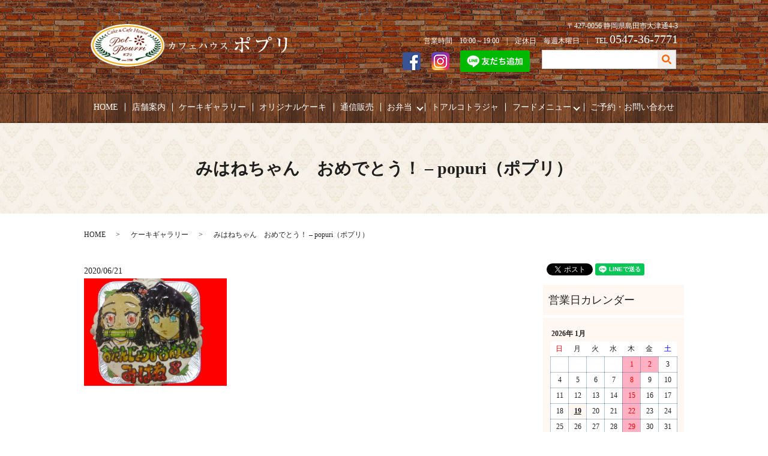

--- FILE ---
content_type: text/html; charset=UTF-8
request_url: https://www.popuri-co.jp/gallery/6228
body_size: 7494
content:
  <!DOCTYPE HTML>
<html lang="ja">
<head prefix="og: http://ogp.me/ns# fb: http://ogp.me/ns/fb# article: http://ogp.me/ns/article#">
  <meta charset="utf-8">
  <meta http-equiv="X-UA-Compatible" content="IE=edge,chrome=1">
  <meta name="viewport" content="width=device-width, initial-scale=1">
  <title>みはねちゃん　おめでとう！</title>

<!-- All in One SEO Pack 3.2.9 によって Michael Torbert の Semper Fi Web Designob_start_detected [-1,-1] -->
<script type="application/ld+json" class="aioseop-schema">{"@context":"https://schema.org","@graph":[{"@type":"Organization","@id":"https://www.popuri-co.jp/#organization","url":"https://www.popuri-co.jp/","name":"popuri\uff08\u30dd\u30d7\u30ea\uff09","sameAs":[]},{"@type":"WebSite","@id":"https://www.popuri-co.jp/#website","url":"https://www.popuri-co.jp/","name":"popuri\uff08\u30dd\u30d7\u30ea\uff09","publisher":{"@id":"https://www.popuri-co.jp/#organization"}},{"@type":"WebPage","@id":"https://www.popuri-co.jp/gallery/6228#webpage","url":"https://www.popuri-co.jp/gallery/6228","inLanguage":"ja","name":"\u307f\u306f\u306d\u3061\u3083\u3093\u3000\u304a\u3081\u3067\u3068\u3046\uff01","isPartOf":{"@id":"https://www.popuri-co.jp/#website"},"datePublished":"2020-06-21T10:25:43+09:00","dateModified":"2020-06-21T10:25:43+09:00"},{"@type":"Article","@id":"https://www.popuri-co.jp/gallery/6228#article","isPartOf":{"@id":"https://www.popuri-co.jp/gallery/6228#webpage"},"author":{"@id":"https://www.popuri-co.jp/author/authorname#author"},"headline":"\u307f\u306f\u306d\u3061\u3083\u3093\u3000\u304a\u3081\u3067\u3068\u3046\uff01","datePublished":"2020-06-21T10:25:43+09:00","dateModified":"2020-06-21T10:25:43+09:00","commentCount":0,"mainEntityOfPage":{"@id":"https://www.popuri-co.jp/gallery/6228#webpage"},"publisher":{"@id":"https://www.popuri-co.jp/#organization"},"articleSection":"\u30b1\u30fc\u30ad\u30ae\u30e3\u30e9\u30ea\u30fc"},{"@type":"Person","@id":"https://www.popuri-co.jp/author/authorname#author","name":"S10140542000002","sameAs":[],"image":{"@type":"ImageObject","@id":"https://www.popuri-co.jp/#personlogo","url":"https://secure.gravatar.com/avatar/59cbbb5deac577f58f8e7bd00fd06221?s=96&d=mm&r=g","width":96,"height":96,"caption":"S10140542000002"}}]}</script>
<link rel="canonical" href="https://www.popuri-co.jp/gallery/6228" />
<meta property="og:type" content="article" />
<meta property="og:title" content="みはねちゃん　おめでとう！" />
<meta property="og:url" content="https://www.popuri-co.jp/gallery/6228" />
<meta property="og:image" content="https://www.popuri-co.jp/wp-content/uploads/logo_ogp.jpg" />
<meta property="article:published_time" content="2020-06-21T10:25:43Z" />
<meta property="article:modified_time" content="2020-06-21T10:25:43Z" />
<meta property="og:image:secure_url" content="https://www.popuri-co.jp/wp-content/uploads/logo_ogp.jpg" />
<meta name="twitter:card" content="summary" />
<meta name="twitter:title" content="みはねちゃん　おめでとう！" />
<meta name="twitter:image" content="https://www.popuri-co.jp/wp-content/uploads/logo_ogp.jpg" />
<!-- All in One SEO Pack -->
<link rel='dns-prefetch' href='//ajaxzip3.github.io' />
<link rel='dns-prefetch' href='//s.w.org' />
<link rel="alternate" type="application/rss+xml" title="popuri（ポプリ） &raquo; みはねちゃん　おめでとう！ のコメントのフィード" href="https://www.popuri-co.jp/gallery/6228/feed" />
<link rel='stylesheet' id='wp-block-library-css'  href='https://www.popuri-co.jp/wp-includes/css/dist/block-library/style.min.css?ver=5.4.18' type='text/css' media='all' />
<link rel='stylesheet' id='biz-cal-style-css'  href='https://www.popuri-co.jp/wp-content/plugins/biz-calendar/biz-cal.css?ver=2.1.0' type='text/css' media='all' />
<link rel='stylesheet' id='contact-form-7-css'  href='https://www.popuri-co.jp/wp-content/plugins/contact-form-7/includes/css/styles.css?ver=5.3.2' type='text/css' media='all' />
<script type='text/javascript' src='https://www.popuri-co.jp/wp-content/themes/popuri-co.jp/assets/js/vendor/jquery.min.js?ver=5.4.18'></script>
<script type='text/javascript'>
/* <![CDATA[ */
var bizcalOptions = {"holiday_title":"\u5b9a\u4f11\u65e5","thu":"on","temp_holidays":"2022-01-01\r\n2022-01-02\r\n2022-01-03\r\n2022-01-13\r\n2022-01-27\r\n2022-01-29\r\n2022-02-10\r\n2022-02-24\r\n2022-03-10\r\n2022-03-24\r\n2022-04-14\r\n2022-04-22\r\n2022-04-28\r\n2022-05-12\r\n2022-05-26\r\n2022-06-23\r\n2022-06-09\r\n2022-07-14\r\n2022-07-28\r\n2022-08-11\r\n2022-08-25\r\n2022-09-22\r\n2022-09-08\r\n2022-09-23\r\n2022-10-13\r\n2022-10-27\r\n2022-11-10\r\n2022-11-24\r\n2022-12-22\r\n2022-12-08\r\n2022-12-30\r\n2022-12-31\r\n2023-01-01\r\n2023-01-02\r\n2023-01-03\r\n2023-01-12\r\n2023-01-26\r\n2023-02-22\r\n2023-02-23\r\n2023-02-09\r\n2023-03-23\r\n2023-03-30\r\n2023-03-09\r\n2023-04-13\r\n2023-04-27\r\n2023-05-11\r\n2023-05-25\r\n2023-06-22\r\n2023-06-29\r\n2023-06-08\r\n2023-07-13\r\n2023-07-27\r\n2023-08-10\r\n2023-08-24\r\n2023-08-31\r\n2023-09-14\r\n2023-09-28\r\n2023-10-12\r\n2023-10-26\r\n2023-11-23\r\n2023-11-30\r\n2023-11-09\r\n2023-12-14\r\n2023-12-28\r\n2024-01-11\r\n2024-01-25\r\n2024-02-22\r\n2024-02-08\r\n2024-03-14\r\n2024-03-28\r\n2024-04-11\r\n2024-04-25\r\n2024-05-23\r\n2024-05-09\r\n2024-06-13\r\n2024-06-27\r\n2024-07-11\r\n2024-07-25\r\n2024-08-22\r\n2024-08-08\r\n2024-09-12\r\n2024-09-26\r\n2024-10-10\r\n2024-10-24\r\n2024-11-14\r\n2024-11-28\r\n2024-12-12\r\n2024-12-26\r\n2025-01-23\r\n2025-01-09\r\n2025-02-13\r\n2025-02-27\r\n2025-03-13\r\n2025-03-27\r\n2025-04-10\r\n2025-04-24\r\n2025-05-22\r\n2025-05-08\r\n2025-06-12\r\n2025-06-26\r\n2025-07-10\r\n2025-07-24\r\n2025-08-14\r\n2025-08-28\r\n2025-09-11\r\n2025-09-25\r\n2025-10-23\r\n2025-10-09\r\n2025-11-13\r\n2025-11-27\r\n2025-12-11\r\n2025-12-25\r\n2026-01-22\r\n2026-01-08\r\n2026-02-12\r\n2026-02-26\r\n2026-03-12\r\n2026-03-26\r\n2026-04-23\r\n2026-04-09\r\n2026-05-14\r\n2026-05-28\r\n2026-06-11\r\n2026-06-25\r\n2026-07-23\r\n2026-07-09\r\n2026-08-13\r\n2026-08-27\r\n2026-09-10\r\n2026-09-24\r\n2026-10-22\r\n2026-10-08\r\n2026-11-12\r\n2026-11-26\r\n2026-12-10\r\n2026-12-24\r\n2027-01-14\r\n2027-01-28\r\n2027-02-11\r\n2027-02-25\r\n2027-03-11\r\n2027-03-25\r\n2027-04-22\r\n2027-04-08\r\n2027-05-13\r\n2027-05-27\r\n2027-06-10\r\n2027-06-24\r\n2027-07-22\r\n2027-07-08\r\n2027-08-12\r\n2027-08-26\r\n2027-09-23\r\n2027-09-09\r\n2027-10-14\r\n2027-10-28\r\n2027-11-11\r\n2027-11-25\r\n2027-12-23\r\n2027-12-09\r\n2028-01-13\r\n2028-01-27\r\n2028-02-10\r\n2028-02-24\r\n2028-03-23\r\n2028-03-09\r\n2028-04-13\r\n2028-04-27\r\n2028-05-11\r\n2028-05-25\r\n2028-06-22\r\n2028-06-08\r\n2028-07-13\r\n2028-07-27\r\n2028-08-10\r\n2028-08-24\r\n2028-09-14\r\n2028-09-28\r\n2028-10-12\r\n2028-10-26\r\n2028-11-23\r\n2028-11-09\r\n2028-12-14\r\n2028-12-28\r\n2023-08-11\r\n2023-12-14\r\n2023-12-30\r\n2023-12-31\r\n2024-01-01\r\n2024-01-02\r\n2024-01-03\r\n2024-01-11\r\n2024-01-25\r\n2024-08-14\r\n2024-11-17\r\n2024-12-30\r\n2024-12-31\r\n2025-01-01\r\n2025-03-26\r\n2025-08-24\r\n2025-10-22\r\n2025-11-01\r\n2025-12-30\r\n2025-12-31\r\n2026-01-01\r\n2026-01-02","temp_weekdays":"2021-12-23\r\n2022-12-22\r\n2023-08-10\r\n2023-12-28\r\n2023-12-07\r\n2023-12-21\r\n2024-08-15\r\n2024-12-26\r\n2025-03-27\r\n2025-12-25","eventday_title":"","eventday_url":"","eventdays":"","month_limit":"\u5236\u9650\u306a\u3057","nextmonthlimit":"12","prevmonthlimit":"12","plugindir":"https:\/\/www.popuri-co.jp\/wp-content\/plugins\/biz-calendar\/","national_holiday":""};
/* ]]> */
</script>
<script type='text/javascript' src='https://www.popuri-co.jp/wp-content/plugins/biz-calendar/calendar.js?ver=2.1.0'></script>
<script type='text/javascript' src='//ajaxzip3.github.io/ajaxzip3.js?ver=5.4.18'></script>
<link rel='prev' title='ひょうまくん　おめでとう！' href='https://www.popuri-co.jp/gallery/6226' />
<link rel='next' title='あおとくん　おめでとう！' href='https://www.popuri-co.jp/gallery/6234' />
<link rel='shortlink' href='https://www.popuri-co.jp/?p=6228' />
<style>.gallery .gallery-item img { width: auto; height: auto; }</style><script>
                  jQuery(function($) {
                    $("#zip").attr('onKeyUp', 'AjaxZip3.zip2addr(this,\'\',\'address\',\'address\');');
                    $("#zip2").attr('onKeyUp', 'AjaxZip3.zip2addr(\'zip1\',\'zip2\',\'prefecture\',\'city\',\'street\');');
                  })
                  </script>  <link href="https://fonts.googleapis.com/css?family=Noto+Sans+JP:400,700&amp;subset=japanese" rel="stylesheet" />
  <link href="https://www.popuri-co.jp/wp-content/themes/popuri-co.jp/assets/css/main.css?1768845109" rel="stylesheet" >
  <script src="https://www.popuri-co.jp/wp-content/themes/popuri-co.jp/assets/js/vendor/respond.min.js"></script>
  <script type="application/ld+json">
  {
    "@context": "http://schema.org",
    "@type": "BreadcrumbList",
    "itemListElement":
    [
      {
      "@type": "ListItem",
      "position": 1,
      "item":
      {
        "@id": "https://www.popuri-co.jp/",
        "name": "popuri（ポプリ）"
      }
    },
{
      "@type": "ListItem",
      "position": 2,
      "item":
      {
        "@id": "https://www.popuri-co.jp/category/gallery/",
        "name": "ケーキギャラリー"
      }
    },
{
      "@type": "ListItem",
      "position": 3,
      "item":
      {
        "@id": "https://www.popuri-co.jp/gallery/6228/",
        "name": "みはねちゃん　おめでとう！"
      }
    }    ]
  }
  </script>


  <script type="application/ld+json">
  {
    "@context": "http://schema.org/",
    "@type": "FoodEstablishment",
    "name": "popuri（ポプリ）",
    "address": "〒427-0056 静岡県島田市大津通4-3",
    "telephone": "0547-36-7771",
    "faxNumber": "",
    "url": "https://www.popuri-co.jp",
    "email": "info@popuri-co.jp",
    "image": "https://www.popuri-co.jp/wp-content/uploads/logo_ogp.jpg",
    "logo": "https://www.popuri-co.jp/wp-content/uploads/logo_org.png"
  }
  </script>
</head>
<body class="scrollTop">

  <div id="fb-root"></div>
  <script>(function(d, s, id) {
    var js, fjs = d.getElementsByTagName(s)[0];
    if (d.getElementById(id)) return;
    js = d.createElement(s); js.id = id;
    js.src = 'https://connect.facebook.net/ja_JP/sdk.js#xfbml=1&version=v2.12';
    fjs.parentNode.insertBefore(js, fjs);
  }(document, 'script', 'facebook-jssdk'));</script>

  <header>
    <div class="primary_header">
      <div class="container">
        <div class="row">
                    <div class="title">
                          <a href="https://www.popuri-co.jp/">
                <object type="image/svg+xml" data="/wp-content/uploads/logo.svg" alt="popuri（ポプリ）"></object>
              </a>
                      </div>
          <div class="hdr_info_wrap">
            <div class="hdr_info1"><p>〒427-0056 静岡県島田市大津通4-3<br>営業時間　10:00～19:00　|　定休日　毎週木曜日　|　TEL <span>0547-36-7771</span></p>
            </div>
            <div class="hdr_info2"><ul>
              <li><a href="https://www.facebook.com/CakeCafePopuri/" target="_blank"><img src="/wp-content/uploads/facebook_icon.png" alt="Facebook"></a></li>
              <li><a href="https://www.instagram.com/1998popuri/" target="_blank"><img src="/wp-content/uploads/instagram_icon.png" alt="Instagram"></a></li>
				<li><a href="https://lin.ee/MLBmjyb"><img src="https://scdn.line-apps.com/n/line_add_friends/btn/ja.png" alt="友だち追加" height="36" border="0" class="pc-only"><img src="/wp-content/uploads/icon_line.png" alt="LINE" class="sp-only" width="30px;"></a></li>
            </ul></div>
          </div>
        </div>
      </div>
          <nav class="global_nav"><ul><li><a href="https://www.popuri-co.jp/">HOME</a></li>
<li><a href="https://www.popuri-co.jp/shop">店舗案内</a></li>
<li><a href="https://www.popuri-co.jp/cakegallery">ケーキギャラリー</a></li>
<li><a href="https://www.popuri-co.jp/original">オリジナルケーキ</a></li>
<li><a href="https://www.popuri-co.jp/online">通信販売</a></li>
<li class="has_under"><a href="#">お弁当</a>
<ul class="sub-menu">
	<li><a href="https://www.popuri-co.jp/higawari">日替わり弁当</a></li>
	<li><a href="https://www.popuri-co.jp/higawarimenu">日替わり弁当メニュー</a></li>
</ul>
</li>
<li><a href="https://www.popuri-co.jp/toarco">トアルコトラジャ</a></li>
<li class="has_under"><a href="#">フードメニュー</a>
<ul class="sub-menu">
	<li><a href="https://www.popuri-co.jp/lunch">ランチ</a></li>
	<li><a href="https://www.popuri-co.jp/pasta">パスタ</a></li>
	<li><a href="https://www.popuri-co.jp/hamburg">ハンバーグ</a></li>
	<li><a href="https://www.popuri-co.jp/dessert">デザート</a></li>
	<li><a href="https://www.popuri-co.jp/drink">ドリンク</a></li>
</ul>
</li>
<li><a href="https://www.popuri-co.jp/contact">ご予約・お問い合わせ</a></li>

                <li class="gnav_search">
                  <a href="#">search</a>
  <div class="epress_search">
    <form method="get" action="https://www.popuri-co.jp/">
      <input type="text" placeholder="" class="text" name="s" autocomplete="off" value="">
      <input type="submit" value="Search" class="submit">
    </form>
  </div>
  </li>
              </ul>
              <div class="menu_icon">
                <a href="#menu"><span>メニュー開閉</span></a>
              </div></nav>    </div>
  </header>

  <main>
              <h1 class="wow" style="">
                みはねちゃん　おめでとう！ &#8211; popuri（ポプリ）                    </h1>

    
    <div class="bread_wrap">
      <div class="container gutters">
        <div class="row bread">
              <ul class="col span_12">
                <li><a href="https://www.popuri-co.jp">HOME</a></li>
                        <li><a href="https://www.popuri-co.jp/category/gallery">ケーキギャラリー</a></li>
                                    <li>みはねちゃん　おめでとう！ &#8211; popuri（ポプリ）</li>
                            </ul>
          </div>
      </div>
    </div>
    <section>
      <div class="container gutters">
        <div class="row">
                    <div class="col span_9 column_main">
                  <article class="row article_single01">
      <div class="article_date">
        <p>2020/06/21</p>
      </div>
      <div class="row">
                <div class="col span_4">
          <figure class="article_single01_01">
            <span class="ofi">
              <img src="/wp-content/uploads/2020.06.21-b1.jpg" alt="みはねちゃん　おめでとう！">
            </span>
          </figure>
        </div>
        <div class="col span_8">
                  <p></p>
        </div>
      </div>
      <div class="row epress_social">
        <div class="col span_12">
                  </div>
      </div>
    </article>

    <div class='epress_pager'>
      <div class="epress_pager_prev">
        <a href="https://www.popuri-co.jp/gallery/6226" rel="prev">ひょうまくん　おめでとう！</a>      </div>
      <div class="epress_pager_next">
        <a href="https://www.popuri-co.jp/gallery/6234" rel="next">あおとくん　おめでとう！</a>      </div>
    </div>
                </div>
          <div class="col span_3 column_sub">
            <div>
<style>
.share_button {
  letter-spacing: -.40em;
  padding-top: 30px;
  margin-bottom: 7%;
}
.share_button > * {
  letter-spacing: normal;
  vertical-align: bottom;
  margin:0 2px;
}
.column_sub .share_button {
  margin-top: 0;
  padding-top: 0;
}
</style>
  <div class="container share_button">
    <!-- Facebook -->
    <div class="fb-share-button" data-href="https://www.popuri-co.jp/gallery/6228" data-layout="button" data-size="small" data-mobile-iframe="false"><a class="fb-xfbml-parse-ignore" target="_blank" href="https://www.facebook.com/sharer/sharer.php?u=http%3A%2F%2Fwww.%2F&amp;src=sdkpreparse">シェア</a></div>
    <!-- Twitter -->
    <a href="https://twitter.com/share" class="twitter-share-button" data-lang="ja">ツイート</a>
    <script>!function(d,s,id){var js,fjs=d.getElementsByTagName(s)[0],p=/^http:/.test(d.location)?'http':'https';if(!d.getElementById(id)){js=d.createElement(s);js.id=id;js.src=p+'://platform.twitter.com/widgets.js';fjs.parentNode.insertBefore(js,fjs);}}(document,'script','twitter-wjs');</script>
    <!-- LINE -->
    <div class="line-it-button" data-lang="ja" data-type="share-a" data-url="https://www.popuri-co.jp/gallery/6228" style="display: none;"></div>
    <script src="https://d.line-scdn.net/r/web/social-plugin/js/thirdparty/loader.min.js" async="async" defer="defer"></script>
  </div>
</div>
<div class="sidebar">
  <div class="widget_wrap">
    <p class="widget_header">営業日カレンダー</p>
    <div id="biz_calendar1" class="biz_calendar"></div>
    <div id="biz_calendar2" class="biz_calendar"></div>
  </div>

  <div class="widget_wrap">
    <p class="widget_header">ケーキギャラリー</p>

<ul>
<li>
  <a href="https://www.popuri-co.jp/date/2026/01/">
2026年01月 (21)</a></li>
<li>
  <a href="https://www.popuri-co.jp/date/2025/12/">
2025年12月 (55)</a></li>
<li>
  <a href="https://www.popuri-co.jp/date/2025/11/">
2025年11月 (54)</a></li>
<li>
  <a href="https://www.popuri-co.jp/date/2025/10/">
2025年10月 (54)</a></li>
<li>
  <a href="https://www.popuri-co.jp/date/2025/09/">
2025年09月 (37)</a></li>
<li>
  <a href="https://www.popuri-co.jp/date/2025/08/">
2025年08月 (49)</a></li>
<li>
  <a href="https://www.popuri-co.jp/date/2025/07/">
2025年07月 (41)</a></li>
<li>
  <a href="https://www.popuri-co.jp/date/2025/06/">
2025年06月 (45)</a></li>
<li>
  <a href="https://www.popuri-co.jp/date/2025/05/">
2025年05月 (46)</a></li>
<li>
  <a href="https://www.popuri-co.jp/date/2025/04/">
2025年04月 (39)</a></li>
<li>
  <a href="https://www.popuri-co.jp/date/2025/03/">
2025年03月 (50)</a></li>
<li>
  <a href="https://www.popuri-co.jp/date/2025/02/">
2025年02月 (30)</a></li>
<li>
  <a href="https://www.popuri-co.jp/date/2025/01/">
2025年01月 (38)</a></li>
<li>
  <a href="https://www.popuri-co.jp/date/2024/12/">
2024年12月 (59)</a></li>
<li>
  <a href="https://www.popuri-co.jp/date/2024/11/">
2024年11月 (52)</a></li>
<li>
  <a href="https://www.popuri-co.jp/date/2024/10/">
2024年10月 (46)</a></li>
<li>
  <a href="https://www.popuri-co.jp/date/2024/09/">
2024年09月 (49)</a></li>
<li>
  <a href="https://www.popuri-co.jp/date/2024/08/">
2024年08月 (40)</a></li>
<li>
  <a href="https://www.popuri-co.jp/date/2024/07/">
2024年07月 (37)</a></li>
<li>
  <a href="https://www.popuri-co.jp/date/2024/06/">
2024年06月 (55)</a></li>
<li>
  <a href="https://www.popuri-co.jp/date/2024/05/">
2024年05月 (55)</a></li>
<li>
  <a href="https://www.popuri-co.jp/date/2024/04/">
2024年04月 (42)</a></li>
<li>
  <a href="https://www.popuri-co.jp/date/2024/03/">
2024年03月 (48)</a></li>
<li>
  <a href="https://www.popuri-co.jp/date/2024/02/">
2024年02月 (43)</a></li>
<li>
  <a href="https://www.popuri-co.jp/date/2024/01/">
2024年01月 (45)</a></li>
<li>
  <a href="https://www.popuri-co.jp/date/2023/12/">
2023年12月 (70)</a></li>
<li>
  <a href="https://www.popuri-co.jp/date/2023/11/">
2023年11月 (69)</a></li>
<li>
  <a href="https://www.popuri-co.jp/date/2023/10/">
2023年10月 (62)</a></li>
<li>
  <a href="https://www.popuri-co.jp/date/2023/09/">
2023年09月 (53)</a></li>
<li>
  <a href="https://www.popuri-co.jp/date/2023/08/">
2023年08月 (47)</a></li>
<li>
  <a href="https://www.popuri-co.jp/date/2023/07/">
2023年07月 (46)</a></li>
<li>
  <a href="https://www.popuri-co.jp/date/2023/06/">
2023年06月 (76)</a></li>
<li>
  <a href="https://www.popuri-co.jp/date/2023/05/">
2023年05月 (63)</a></li>
<li>
  <a href="https://www.popuri-co.jp/date/2023/04/">
2023年04月 (68)</a></li>
<li>
  <a href="https://www.popuri-co.jp/date/2023/03/">
2023年03月 (60)</a></li>
<li>
  <a href="https://www.popuri-co.jp/date/2023/02/">
2023年02月 (57)</a></li>
<li>
  <a href="https://www.popuri-co.jp/date/2023/01/">
2023年01月 (62)</a></li>
<li>
  <a href="https://www.popuri-co.jp/date/2022/12/">
2022年12月 (84)</a></li>
<li>
  <a href="https://www.popuri-co.jp/date/2022/11/">
2022年11月 (69)</a></li>
<li>
  <a href="https://www.popuri-co.jp/date/2022/10/">
2022年10月 (65)</a></li>
<li>
  <a href="https://www.popuri-co.jp/date/2022/09/">
2022年09月 (73)</a></li>
<li>
  <a href="https://www.popuri-co.jp/date/2022/08/">
2022年08月 (57)</a></li>
<li>
  <a href="https://www.popuri-co.jp/date/2022/07/">
2022年07月 (50)</a></li>
<li>
  <a href="https://www.popuri-co.jp/date/2022/06/">
2022年06月 (72)</a></li>
<li>
  <a href="https://www.popuri-co.jp/date/2022/05/">
2022年05月 (76)</a></li>
<li>
  <a href="https://www.popuri-co.jp/date/2022/04/">
2022年04月 (71)</a></li>
<li>
  <a href="https://www.popuri-co.jp/date/2022/03/">
2022年03月 (83)</a></li>
<li>
  <a href="https://www.popuri-co.jp/date/2022/02/">
2022年02月 (58)</a></li>
<li>
  <a href="https://www.popuri-co.jp/date/2022/01/">
2022年01月 (63)</a></li>
<li>
  <a href="https://www.popuri-co.jp/date/2021/12/">
2021年12月 (92)</a></li>
<li>
  <a href="https://www.popuri-co.jp/date/2021/11/">
2021年11月 (116)</a></li>
<li>
  <a href="https://www.popuri-co.jp/date/2021/10/">
2021年10月 (93)</a></li>
<li>
  <a href="https://www.popuri-co.jp/date/2021/09/">
2021年09月 (81)</a></li>
<li>
  <a href="https://www.popuri-co.jp/date/2021/08/">
2021年08月 (80)</a></li>
<li>
  <a href="https://www.popuri-co.jp/date/2021/07/">
2021年07月 (81)</a></li>
<li>
  <a href="https://www.popuri-co.jp/date/2021/06/">
2021年06月 (80)</a></li>
<li>
  <a href="https://www.popuri-co.jp/date/2021/05/">
2021年05月 (94)</a></li>
<li>
  <a href="https://www.popuri-co.jp/date/2021/04/">
2021年04月 (89)</a></li>
<li>
  <a href="https://www.popuri-co.jp/date/2021/03/">
2021年03月 (118)</a></li>
<li>
  <a href="https://www.popuri-co.jp/date/2021/02/">
2021年02月 (82)</a></li>
<li>
  <a href="https://www.popuri-co.jp/date/2021/01/">
2021年01月 (74)</a></li>
<li>
  <a href="https://www.popuri-co.jp/date/2020/12/">
2020年12月 (114)</a></li>
<li>
  <a href="https://www.popuri-co.jp/date/2020/11/">
2020年11月 (95)</a></li>
<li>
  <a href="https://www.popuri-co.jp/date/2020/10/">
2020年10月 (117)</a></li>
<li>
  <a href="https://www.popuri-co.jp/date/2020/09/">
2020年09月 (117)</a></li>
<li>
  <a href="https://www.popuri-co.jp/date/2020/08/">
2020年08月 (120)</a></li>
<li>
  <a href="https://www.popuri-co.jp/date/2020/07/">
2020年07月 (102)</a></li>
<li>
  <a href="https://www.popuri-co.jp/date/2020/06/">
2020年06月 (104)</a></li>
<li>
  <a href="https://www.popuri-co.jp/date/2020/05/">
2020年05月 (84)</a></li>
<li>
  <a href="https://www.popuri-co.jp/date/2020/04/">
2020年04月 (76)</a></li>
<li>
  <a href="https://www.popuri-co.jp/date/2020/03/">
2020年03月 (105)</a></li>
<li>
  <a href="https://www.popuri-co.jp/date/2020/02/">
2020年02月 (83)</a></li>
<li>
  <a href="https://www.popuri-co.jp/date/2020/01/">
2020年01月 (78)</a></li>
<li>
  <a href="https://www.popuri-co.jp/date/2019/12/">
2019年12月 (83)</a></li>
<li>
  <a href="https://www.popuri-co.jp/date/2019/11/">
2019年11月 (94)</a></li>
<li>
  <a href="https://www.popuri-co.jp/date/2019/10/">
2019年10月 (94)</a></li>
</ul>

</div>

  <div class="widget_wrap"><p class="widget_header">ページ一覧</p>		<ul>
			<li class="page_item page-item-9"><a href="https://www.popuri-co.jp/">HOME</a></li>
<li class="page_item page-item-33"><a href="https://www.popuri-co.jp/shop">店舗案内</a></li>
<li class="page_item page-item-12 page_item_has_children"><a href="https://www.popuri-co.jp/cakegallery">ケーキギャラリー</a>
<ul class='children'>
	<li class="page_item page-item-2495"><a href="https://www.popuri-co.jp/cakegallery/2019-9">ケーキギャラリー　～2019年9月～</a></li>
	<li class="page_item page-item-2493"><a href="https://www.popuri-co.jp/cakegallery/2019-8">ケーキギャラリー　～2019年8月～</a></li>
	<li class="page_item page-item-2491"><a href="https://www.popuri-co.jp/cakegallery/2019-7">ケーキギャラリー　～2019年7月～</a></li>
	<li class="page_item page-item-2489"><a href="https://www.popuri-co.jp/cakegallery/2019-6">ケーキギャラリー　～2019年6月～</a></li>
	<li class="page_item page-item-2487"><a href="https://www.popuri-co.jp/cakegallery/2019-5">ケーキギャラリー　～2019年5月～</a></li>
	<li class="page_item page-item-2485"><a href="https://www.popuri-co.jp/cakegallery/2019-4">ケーキギャラリー　～2019年4月～</a></li>
	<li class="page_item page-item-2483"><a href="https://www.popuri-co.jp/cakegallery/2019-3">ケーキギャラリー　～2019年3月～</a></li>
	<li class="page_item page-item-2481"><a href="https://www.popuri-co.jp/cakegallery/2019-2">ケーキギャラリー　～2019年2月～</a></li>
	<li class="page_item page-item-2439"><a href="https://www.popuri-co.jp/cakegallery/2019-1">ケーキギャラリー　～2019年1月～</a></li>
	<li class="page_item page-item-661"><a href="https://www.popuri-co.jp/cakegallery/2018-12">ケーキギャラリー　～2018年12月～</a></li>
	<li class="page_item page-item-659"><a href="https://www.popuri-co.jp/cakegallery/2018-11">ケーキギャラリー　～2018年11月～</a></li>
	<li class="page_item page-item-657"><a href="https://www.popuri-co.jp/cakegallery/2018-10">ケーキギャラリー　～2018年10月～</a></li>
	<li class="page_item page-item-654"><a href="https://www.popuri-co.jp/cakegallery/2018-09">ケーキギャラリー　～2018年09月～</a></li>
	<li class="page_item page-item-652"><a href="https://www.popuri-co.jp/cakegallery/2018-08">ケーキギャラリー　～2018年08月～</a></li>
	<li class="page_item page-item-649"><a href="https://www.popuri-co.jp/cakegallery/2018-07">ケーキギャラリー　～2018年07月～</a></li>
	<li class="page_item page-item-647"><a href="https://www.popuri-co.jp/cakegallery/2018-06">ケーキギャラリー　～2018年06月～</a></li>
	<li class="page_item page-item-645"><a href="https://www.popuri-co.jp/cakegallery/2018-05">ケーキギャラリー　～2018年05月～</a></li>
	<li class="page_item page-item-643"><a href="https://www.popuri-co.jp/cakegallery/2018-04">ケーキギャラリー　～2018年04月～</a></li>
	<li class="page_item page-item-639"><a href="https://www.popuri-co.jp/cakegallery/2018-03">ケーキギャラリー　～2018年03月～</a></li>
	<li class="page_item page-item-637"><a href="https://www.popuri-co.jp/cakegallery/2018-02">ケーキギャラリー　～2018年02月～</a></li>
	<li class="page_item page-item-634"><a href="https://www.popuri-co.jp/cakegallery/2018-01">ケーキギャラリー　～2018年01月～</a></li>
	<li class="page_item page-item-640"><a href="https://www.popuri-co.jp/cakegallery/2017-12">ケーキギャラリー　～2017年12月～</a></li>
	<li class="page_item page-item-665"><a href="https://www.popuri-co.jp/cakegallery/2017-11">ケーキギャラリー　～2017年11月～</a></li>
	<li class="page_item page-item-668"><a href="https://www.popuri-co.jp/cakegallery/2017-10">ケーキギャラリー　～2017年10月～</a></li>
	<li class="page_item page-item-632"><a href="https://www.popuri-co.jp/cakegallery/2017-09">ケーキギャラリー　～2017年09月～</a></li>
	<li class="page_item page-item-630"><a href="https://www.popuri-co.jp/cakegallery/2017-08">ケーキギャラリー　～2017年08月～</a></li>
	<li class="page_item page-item-628"><a href="https://www.popuri-co.jp/cakegallery/2017-07">ケーキギャラリー　～2017年07月～</a></li>
	<li class="page_item page-item-626"><a href="https://www.popuri-co.jp/cakegallery/2017-06">ケーキギャラリー　～2017年06月～</a></li>
	<li class="page_item page-item-624"><a href="https://www.popuri-co.jp/cakegallery/2017-05">ケーキギャラリー　～2017年05月～</a></li>
	<li class="page_item page-item-622"><a href="https://www.popuri-co.jp/cakegallery/2017-04">ケーキギャラリー　～2017年04月～</a></li>
	<li class="page_item page-item-620"><a href="https://www.popuri-co.jp/cakegallery/2017-03">ケーキギャラリー　～2017年03月～</a></li>
	<li class="page_item page-item-618"><a href="https://www.popuri-co.jp/cakegallery/2017-02">ケーキギャラリー　～2017年02月～</a></li>
	<li class="page_item page-item-616"><a href="https://www.popuri-co.jp/cakegallery/2017-01">ケーキギャラリー　～2017年01月～</a></li>
	<li class="page_item page-item-670"><a href="https://www.popuri-co.jp/cakegallery/2016-12">ケーキギャラリー　～2016年12月～</a></li>
	<li class="page_item page-item-676"><a href="https://www.popuri-co.jp/cakegallery/2016-11">ケーキギャラリー　～2016年11月～</a></li>
	<li class="page_item page-item-681"><a href="https://www.popuri-co.jp/cakegallery/2016-10">ケーキギャラリー　～2016年10月～</a></li>
	<li class="page_item page-item-683"><a href="https://www.popuri-co.jp/cakegallery/2016-09">ケーキギャラリー　～2016年09月～</a></li>
	<li class="page_item page-item-799"><a href="https://www.popuri-co.jp/cakegallery/2016-08">ケーキギャラリー　～2016年08月～</a></li>
	<li class="page_item page-item-906"><a href="https://www.popuri-co.jp/cakegallery/2016-07">ケーキギャラリー　～2016年07月～</a></li>
	<li class="page_item page-item-912"><a href="https://www.popuri-co.jp/cakegallery/2016-06">ケーキギャラリー　～2016年06月～</a></li>
	<li class="page_item page-item-1294"><a href="https://www.popuri-co.jp/cakegallery/2016-05">ケーキギャラリー　～2016年05月～</a></li>
	<li class="page_item page-item-1296"><a href="https://www.popuri-co.jp/cakegallery/2016-04">ケーキギャラリー　～2016年04月～</a></li>
	<li class="page_item page-item-1299"><a href="https://www.popuri-co.jp/cakegallery/2016-03">ケーキギャラリー　～2016年03月～</a></li>
	<li class="page_item page-item-1302"><a href="https://www.popuri-co.jp/cakegallery/2016-02">ケーキギャラリー　～2016年02月～</a></li>
	<li class="page_item page-item-1304"><a href="https://www.popuri-co.jp/cakegallery/2016-01">ケーキギャラリー　～2016年01月～</a></li>
	<li class="page_item page-item-1306"><a href="https://www.popuri-co.jp/cakegallery/2015-12">ケーキギャラリー　～2015年12月～</a></li>
	<li class="page_item page-item-1310"><a href="https://www.popuri-co.jp/cakegallery/2015-11">ケーキギャラリー　～2015年11月～</a></li>
	<li class="page_item page-item-1312"><a href="https://www.popuri-co.jp/cakegallery/2015-10">ケーキギャラリー　～2015年10月～</a></li>
	<li class="page_item page-item-1315"><a href="https://www.popuri-co.jp/cakegallery/2015-09">ケーキギャラリー　～2015年09月～</a></li>
	<li class="page_item page-item-1317"><a href="https://www.popuri-co.jp/cakegallery/2015-08">ケーキギャラリー　～2015年08月～</a></li>
	<li class="page_item page-item-674"><a href="https://www.popuri-co.jp/cakegallery/2015-07">ケーキギャラリー　～2015年07月～</a></li>
	<li class="page_item page-item-1371"><a href="https://www.popuri-co.jp/cakegallery/2015-06">ケーキギャラリー　～2015年06月～</a></li>
	<li class="page_item page-item-1373"><a href="https://www.popuri-co.jp/cakegallery/2015-05">ケーキギャラリー　～2015年05月～</a></li>
	<li class="page_item page-item-1376"><a href="https://www.popuri-co.jp/cakegallery/2015-04">ケーキギャラリー　～2015年04月～</a></li>
	<li class="page_item page-item-1378"><a href="https://www.popuri-co.jp/cakegallery/2015-03">ケーキギャラリー　～2015年03月～</a></li>
	<li class="page_item page-item-1380"><a href="https://www.popuri-co.jp/cakegallery/2015-02">ケーキギャラリー　～2015年02月～</a></li>
	<li class="page_item page-item-1382"><a href="https://www.popuri-co.jp/cakegallery/2015-01">ケーキギャラリー　～2015年01月～</a></li>
	<li class="page_item page-item-2329"><a href="https://www.popuri-co.jp/cakegallery/2014-12">ケーキギャラリー　～2014年12月～</a></li>
	<li class="page_item page-item-2331"><a href="https://www.popuri-co.jp/cakegallery/2014-11">ケーキギャラリー　～2014年11月～</a></li>
</ul>
</li>
<li class="page_item page-item-29"><a href="https://www.popuri-co.jp/original">オリジナルケーキ</a></li>
<li class="page_item page-item-27"><a href="https://www.popuri-co.jp/online">ケーキ通信販売</a></li>
<li class="page_item page-item-20"><a href="https://www.popuri-co.jp/higawari">日替わり弁当</a></li>
<li class="page_item page-item-22"><a href="https://www.popuri-co.jp/higawarimenu">日替わり弁当メニュー</a></li>
<li class="page_item page-item-35"><a href="https://www.popuri-co.jp/toarco">トアルコトラジャ</a></li>
<li class="page_item page-item-25"><a href="https://www.popuri-co.jp/lunch">ランチ</a></li>
<li class="page_item page-item-31"><a href="https://www.popuri-co.jp/pasta">パスタ</a></li>
<li class="page_item page-item-18"><a href="https://www.popuri-co.jp/hamburg">ハンバーグ</a></li>
<li class="page_item page-item-14"><a href="https://www.popuri-co.jp/dessert">デザート</a></li>
<li class="page_item page-item-16"><a href="https://www.popuri-co.jp/drink">ドリンク</a></li>
<li class="page_item page-item-575"><a href="https://www.popuri-co.jp/info">特定商取引法の表示</a></li>
<li class="page_item page-item-7"><a href="https://www.popuri-co.jp/contact">ご予約・お問い合わせ</a></li>
<li class="page_item page-item-10"><a href="https://www.popuri-co.jp/policy">プライバシーポリシー</a></li>
<li class="page_item page-item-11"><a href="https://www.popuri-co.jp/sitemap">サイトマップ</a></li>
		</ul>
			</div><div class="widget_wrap"><p class="widget_header">カテゴリー</p>		<ul>
				<li class="cat-item cat-item-2"><a href="https://www.popuri-co.jp/category/news">お知らせ</a>
</li>
	<li class="cat-item cat-item-10"><a href="https://www.popuri-co.jp/category/gallery" title="静岡県島田市のpopuri（ポプリ）です。">ケーキギャラリー</a>
</li>
	<li class="cat-item cat-item-3"><a href="https://www.popuri-co.jp/category/blog">ブログ</a>
</li>
		</ul>
			</div>		<div class="widget_wrap">		<p class="widget_header">最近の投稿</p>		<ul>
											<li>
					<a href="https://www.popuri-co.jp/news/20694">ロウくん　おめでとう！</a>
									</li>
											<li>
					<a href="https://www.popuri-co.jp/news/18882">島田市デジタルチケット使えます。</a>
									</li>
											<li>
					<a href="https://www.popuri-co.jp/news/17655">重要【営業時間変更】のおしらせ！</a>
									</li>
											<li>
					<a href="https://www.popuri-co.jp/news/17434">かいとくん　おめでとう！</a>
									</li>
											<li>
					<a href="https://www.popuri-co.jp/news/17269">【重要】定休日変更＆営業時間臨時変更のお知らせ</a>
									</li>
					</ul>
		</div>1</div>
          </div>
                  </div>
      </div>
    </section>
          <section class="contact_sec">
        <div class="container gutters">
          <div class="row">
            <div class="col span_12">
              <h2>お問い合わせ・ご予約</h2>
              <p><strong>TEL 0547-36-7771</strong><br>営業時間　10:00～19:00<br>定休日　毎週木曜日</p>
              <div class="sec_btn">
                <p class="more"><a href="/contact" class="add_arrow">メールでのお問い合わせ・ご予約はこちら</a></p>
              </div>
            </div>
          </div>
        </div>
      </section>
  </main>
<footer>    <div class="footer_nav_wrap">
      <div class="container">
        <div class="row">
        <nav class="col span_12 pc-only"><ul><li><a href="https://www.popuri-co.jp/">HOME</a></li>
<li><a href="https://www.popuri-co.jp/shop">店舗案内</a></li>
<li><a href="https://www.popuri-co.jp/cakegallery">ケーキギャラリー</a></li>
<li><a href="https://www.popuri-co.jp/original">オリジナルケーキ</a></li>
<li><a href="https://www.popuri-co.jp/online">通信販売</a></li>
<li><a href="https://www.popuri-co.jp/higawari">日替わり弁当</a></li>
<li><a href="https://www.popuri-co.jp/higawarimenu">日替わり弁当メニュー</a></li>
<li><a href="https://www.popuri-co.jp/toarco">トアルコトラジャ</a></li>
<li><a href="https://www.popuri-co.jp/lunch">ランチ</a></li>
<li><a href="https://www.popuri-co.jp/pasta">パスタ</a></li>
<li><a href="https://www.popuri-co.jp/hamburg">ハンバーグ</a></li>
<li><a href="https://www.popuri-co.jp/dessert">デザート</a></li>
<li><a href="https://www.popuri-co.jp/drink">ドリンク</a></li>
<li><a href="https://www.popuri-co.jp/info">特定商取引法の表示</a></li>
<li><a href="https://www.popuri-co.jp/contact">ご予約・お問い合わせ</a></li>
<li><a href="https://www.popuri-co.jp/policy">プライバシーポリシー</a></li>
<li><a href="https://www.popuri-co.jp/sitemap">サイトマップ</a></li>
</ul></nav>        </div>
      </div>
    </div>
    <div class="footer_copyright_wrap">
      <div class="container">
        <div class="row">
          <div class="col span_12">
            <p>Copyright &copy; popuri（ポプリ） All Rights Reserved.<br>
              【掲載の記事・写真・イラストなどの無断複写・転載を禁じます】</p>
          </div>
        </div>
      </div>
    </div>
    <p class="pagetop"><a href="#top"></a></p>
  </footer>

  <script src="https://www.popuri-co.jp/wp-content/themes/popuri-co.jp/assets/js/vendor/bundle.js"></script>
  <script src="https://www.popuri-co.jp/wp-content/themes/popuri-co.jp/assets/js/main.js?"></script>

  <script type='text/javascript'>
/* <![CDATA[ */
var wpcf7 = {"apiSettings":{"root":"https:\/\/www.popuri-co.jp\/wp-json\/contact-form-7\/v1","namespace":"contact-form-7\/v1"}};
/* ]]> */
</script>
<script type='text/javascript' src='https://www.popuri-co.jp/wp-content/plugins/contact-form-7/includes/js/scripts.js?ver=5.3.2'></script>
</body>
</html>


--- FILE ---
content_type: image/svg+xml
request_url: https://www.popuri-co.jp/wp-content/uploads/logo.svg
body_size: 30867
content:
<?xml version="1.0" encoding="utf-8"?>
<!-- Generator: Adobe Illustrator 22.1.0, SVG Export Plug-In . SVG Version: 6.00 Build 0)  -->
<svg version="1.1" id="base" xmlns="http://www.w3.org/2000/svg" xmlns:xlink="http://www.w3.org/1999/xlink" x="0px" y="0px"
	 viewBox="0 0 327.5 71" style="enable-background:new 0 0 327.5 71;" xml:space="preserve">
<style type="text/css">
	.st0{fill:#FFFFFF;}
</style>
<image style="overflow:visible;" width="123" height="71" xlink:href="[data-uri]
0kLvvXdBQBERQVHkKlbs9VpRr71c67UjNooFRKU36b0nJCSEJKSQ3vvp5zzz++MkJwnFq/dzP5/v
b16e8Dz77OzOzuzOzs7srsqaT/5FGxBBdQuB7eJo170LZlMgdRXVKB6VXiOGkZ+bS3znBCoKCsnN
zGTI2NFUV1VTcv48sR1iMZuDcDmd1DdYsNntuFx2evfpS2lpGXWVZcTHdQSdYHPYcbtcNNTVYTCa
yUw6TZ8hA9EIlJeV031AX3b89jO9Bw8jrlNH9q7fSFx8B4ZNncqZI4dIO7rPMPa62e0VnSEuMjYm
7vSJxPCcjPTo4SNHR+uM+hBVJDQwIDRYa9T7mcxGfxTF5HGrikajNWr1Wo3b7Vbdbo9DgyINDfX2
xtoaCx6P1VpXX1ddXV3j9DhrK87lloVGRJZFde1Ulbj79+LEE6eLq41BBTOnTnJKfTUpW9YSGx9C
ZI+RlJ7LRatzE9G1D2cSzxAYGYrL7cKpuugxsD96vYmkY0dJ6N6J4sICNFoTFbX1REfFkdA5gbOZ
WQzs1x9cdnTixhQcTFZWFjnnztG5YzdsVhsexUNMXAzBfiby88/TPqELWdk5OBxOwkLCMBn0NDbY
UBUNisJFoLs46f8dKIqC6nbjcXtQVZX62hqsjY0oitIlpkP7TqFhkQOcNlv/boMGdm/fs0d0QHBE
NBr8AYaOGcPQMWP+uAJjy6NO19J0vwA/omNjLotWX++gU/e+TJ1fb6mqqioXu62ksqQoI6HvgFQF
e3JtZWVedWlxtslPS7DDgcNux9/jQbkUx/8fwv9vhN1YX4/NYiEwIDBAZ9D1Nvn5Tbzy+hv6B4WE
9w4Oj+g7ZtpV+tb5zf7+TU+C6q7D1ViM2KtQnbXgrkZxWlHdNhTFiogKHgXxeFA1TjSKFq1qQAFE
p0XVaEHRoOoC0OpC0GhDUQzBaPyD0JhiCQoKgyAj4VFh/h07d0oAEoDRzL2J2uo6Ks7nuuoqylKr
ykvO1NVaUgKCAvc4HI4zNVVVjVo/w/81Ky8L/0+ErSgKbrcbl8uJx+PB4/H07j9i2LiwyIix8QkJ
E9v36d1Op0BQcLAPR3VbcVnOo7EX4bEUoVpz8FjOI44iFGclHnspOOtQPTY8gMYNWgFRwKX1Pms8
3rI0WnAKqIACIODReP/VKIDWgKIxoBjMaIwRKPoIxBSHNrAHev/OiDkWjTkefUBnQsKCCQkbqAcG
AYNcKvOn1dWRk362MDP19N6a6qr9Nqt1v8cgZ2qrq3E6Y9FoNP/HHPfC/5mwRcQrWLcHt9uBf0DA
AJtFc1WnLt3nKFpTf5NR41OyOuy463NRa1Nw1qUi1nNgycfdkA3OMnCDeEDVeFug0wejMXeAgD5o
9MEYDQGgCUR0wWgM4XinbFDEhEZjBAHBgyhOVNWJ21mLzmVB42pAnFXgrETjseF02PBYS9G4DiFO
Dw5AA2i1gCkMjbkj2sCeSEAXlPAhmIP7oPfvSHBoMINGj2g3aPSI+cD80pJiR9H5/JS6mprfzGbD
lqL888kh4bE4HQ5EhEtOsP8L8H8ibI/Hg6iCTqdLCAoLmSda5erA4KCxrfM4GrJRqo6h1p7GWbMb
GjLxOKpRXSBa0Or1aP06QfAANAFxaPy7o5g6oDFFojHHoDV3RGMI+q8xTlQVg9uBOKoQZykeSx5G
SyYeWxFuax6KvRBXYwbumiS0HtBowGYOxxOQgBo+GnNQf/QRw9AE9ScmNs4YExs3bMjIkcPqamre
6tV/4IH00+lbEpOTf6qtqcl12O006Zj/VfhfEbaiKHg8HtwuNy6XC71ef11MXMxN/j26X6/RYAJQ
BVzVR3BX7MZdfRzqklDq8/G4VTDowb8DBA3FGDYMbVA3tOYOaIO6opji0Sh/Tg3WlRRTnHWG6soi
uvYbQnS3vgBNowmUJgZ7nFYSN/1Kh6HjiG7fyaveNRp0BjMY2gHtIHyor1wBxF2Ho/YMakMWGksW
UnEAl60QqUtByk5g04LLLx41sC/G0NEQNQxDxFiCQ0MZN2nq2HGTpo4tLSl9MTU5ZU1Fadmq+rq6
dXabHaNW/tcMu/+6sEUEh92ORqMJiGsfNz84NPR+s7/fgObvLmsOzsL12Et/R6k5gGJpAAU85iA0
UWPQhfbDFHUF+qgr8Chh6LSXbrjQdiwIHhQ0vtQzO7ZQkneeiI7tKD6bTkFqOje98BaKRmnDTHE6
2ffF+9TZHXQafgXgVdXNFXjcbs7uWY/DoaHXlddgNupRAEUXjDliFESMAsCtutE7KpDaNFyVu1Br
k3BXJEHJNuz521CM4AodjBI1EUPcTeijhhMTG2OKiY2Z53Sq8wYNHZJcVlL2RUZy0g9+Bm2jITDg
vy70/5qwRQSX04HB4BcQFBryQFxI6P16va4TAB4XtpJ1uErWImV7cFuKUDygCeiMscNM1KhRaMNH
og/pj1brNbrVNsR5EDS+kQjie64tPo85OAKjvz9eCUHqpvWcO3KMa154Eb3RyIApM7A0NqJoFGqK
Cig6m0JwTCyx3ftx6NuPKD2fw7wPvgOB4ow0Ijt3Ra/3mhBanY7U7duwebT0ufJqAFJ2rOPkhl+4
+rEXiUno7mWkRgfmWDDHoou9EgVwVafhqTuBq2ILmqrTuGoS0ZQnomQsxhE7HmKuwhw3C0NAR3r2
7T2gZ9/eizt37fhsbtqZL8qrqz+vr6tvFJH/loj+G8JWUFUVBF1IeNS9QSGhj+v0hi4AbmsZjqI1
uAtX4a45CA4XWlMIhtgZ6GOmo4uZ4lXNF5SYtO03CpKOMfPZt5tStChAXUUR/sFhaA0mFKAw5QTH
163C43Yzc9FbGIwmAI79upzhN9+H3mhExKsW/QMCqMjL4Pj69YTFRpO6fhUzXv2I5N276DHmCqrz
M8g4sJ9TWzfR65prmXjTnd7BLR5stbWMvftRDDotAOUZmdTklxAWE38B5YKIgqJ4O6MhrA+E9cGU
sABXYz5K5U6kbB+u8l0oBVtxFW/Fnb0YbdwUdNGzMcdMpH1C507tEzr/syi/YKHL5fgwNzv7S7vN
5tZoNHjE8z+S1H8obAURFbfLhcNmIzQifFZEVPQr/oH+/QFUexW27C9xFn0PVemggDa4E5ouszB2
mIcxdPgflh4UGgUuHaoqJO/YQpdhIxCbjd/efILOw8cz4baHAKjJzyNn9y763zifoz//xLBZN2EK
9KO+vg5j0/q2tSpMXPsLCf2G4bKWEdQpgYDgULqPmcAV9z3BukUPoAv2Z8I9DxLZqVtTK6EwLZG6
3EIaKypJP7QX8TjIOriTWc+/g8HsT8mZU1SVFdFz/FXotNom+1DxqqZWpoUhoAOGgDuQTnfgqsvC
U/QjnvK9eCr3IGlncWV9gTt2Nn6dH0YbO5b4Du27zLvrnk+79eq3MOnwsZfTTqWsCY4K/c/E1QT/
obAFRdHgHxiY4B8c9K7RZJoDoLot2M59ieP8UqT2NKKAPnwIhvbz0He4AZ1/RwCKU09xduc6Kksr
Gb1gIe169gMgffcG/KLiiE7oQknHdqT/vhWX3YqttooDn79Lpz4j6DhoHADlOZlUFhfRafQEys8k
EZnQG5fbjgk/hk+fw4GvPyM4NgpzYBDlOTmEJXSkPLcAl9tF0upvGXP7YzTUVmEOj8FhqaamrIIp
tywkpm8fTAazr6Upm7cx/J4HGTh9Ji6HnZTf1+Cwuuk8dDCJG1ZRW16Bw9bIqd07uPml90jb+hvB
7RLoNMBr0Lk9bnTaFjYrgCG4GwS/hLGHC3fZXpx5y3CVb8GT9zOWonVo4mei73I3xpipDB09sn/f
QYN+27t126/Hjxx+yma15Ib4t9D3V+Avre6brWy7zUp0fPzdQ8ePOWw0meaogPX8TzTsm4w7+e9I
w2k0keMwD/4O/wm/Y+71d5+gzx07Sm7SMXpMnsmY2xYSEBrmZeq+nZzYtIaz+/YTEBlL0urv2b/y
K4bPugFPfQMNdRYGzZ5PbBfvqFM1CrWVpSSMHUdZaQ0unQ67xQrA6DvvY8CsG0jatolTe3ZSW1qC
wWhmxNyb6TH+Km75dDUxffqT/Ptm4vv1wT8kkm5TryYz8RjlOeeQprm/KOU4qTs3EdXba19q9Qby
9x2g76SrsNdUcvKXNUy66yF6Dh5EbWEBWq2WrR+9R2N1LeKysGfZxz5B11aUAnjL9v6HRqvHEHcl
fqNXEDBqI/qe9+H2D8JVsBrrkTnUH16AozoJk9nItOtnzrnrkQcPJ3TucndVRQVut/svG3Dam6df
dVGiqGAMCiQoPAy9zojDakMRITQmGpvVGhgUEvyVyc/8okajDXDVZWBJfAB3xuuo9YUowb0w93wJ
06APMUUMRaMz+yznivM5HNu4hqkPPEFQVCxBkdGYAoIozUqnODODAROnoXg8xPbsRVHGOZQAfwpS
juMXEkF1aT4Omx1jYDCBYWEEhITTsf8g/EPCmXz3A3QfMQb/oCDfHB3bsw9dh40mrmc/2vXui8Hk
R3iHToTHtyMsvh1Zp04QGBRMr9ETURSFTgOG0K5PP8Jj4lFQEFScHg+dx04gNLYDZj8zlcXFnN60
lnbjJ6DXG8hNSiKyYwwnN//G+Nsfpjb7LB63m/G338v6t58nMDSO0JgoTm5YSWlxAQWpp+jYZ2DT
sq+J1zQ5agLaYYibgRI1DVVxQO0p1MpEnOW/4bFb0EeNITAoNKB7nz4zXQ5b58z0MzsDAoOdDRYr
brcbs8mMTqvF6XQjinJJd4PyZ6JeteVVuCxW+o0fO1Zn0P6o0+nbC2A7twTnmRegoQJNQDhKwj2Y
uj2B3hzpa0qzLamgkLJ9E3mpp5j5+PNtqsw+tpe840cRq4XkvQeY/srbGDQqXQaNYO17rzFo5mwC
zP7YGxqJ790XERXlT661LwUe1YPLZsHkH/Qf4VutFvR6I9nH91GSmUz/KTcQHt+eJbfNIbZXb+z1
DaTs3cVrh1KozE1jxTMPM/eljzGGBBEYEcnZA9tx1FjoMWEyQZFRTS5b8QqpqQ57+T4cGe9C8UZU
AaLGYO71KqbYSQDkZaYXHD1w4JYTJ08d8PMP+FNRr387snVaAw6LlYiYmJsj4mN+0Wi04W5nPbak
B7GffQ2N24I2/lpMAz/Gr/OdaPUtSyCviBXfMqk0N4v03VsZOnOur666ijLsDjsnNv5Cx+ET6Dhw
OJEJnenQqy+KotBz9ARCwqPwCw4hKDLKK2jf0PjP1qEaRYPOYPz3GS8Der0BrVZDRPsEEgaOwi8o
GAEiunSn4+BhOBothLVvT2BUGDaLleiuPdn59b8YOmMOK+6fj63Rxtn9ewht15HohC4+bdS6NRr/
jhg7zEMxxeGx50HFSVylG/E43eijxhMaERkc36HDvMLz+dmlJSWpwUFBGPR6nA7Xfzay47t2RkFP
ZGzsExEx0e8DuCw5WI/fgadkH5j9MHR5HnPfRWhb6yWlxeWRk59Dx3Yd0Gp0WBrq+OTWWfQcOYaR
N9xKZWY6hblZDJl5M/oAP4JDw9uKTzygaJteVEQU4NIN+c+gpVP+FRQBFKW1W0eapqq25RSlJ5K+
fy/xXXuhKirJm9bjcbqZ/syrqOIiIrYdilaD1z2uYLFZ8Df7X0SWqzEH2+nncBX9jOICXcwsTCO+
xOAXBQirly3/e9rp1A+iIqOw21x4LsOjy45sQ4A/Rn8/2nfq8mpYdNQbAI7yXViOzkHKktFEDMU0
5FvMXW6jjZOrFRN+WP8T1z1zB9dfOYPI4HAMRhN9J04lbf8uirPOYvYPYvD0WYTFxWMy+6EAKtKE
rQCaFsaKdzQriuIzcv5TD5MIKL4AxF8rQ5Rmd6bSVFaT+pWLGRwUGUvnIaMIiIgmrkdfXA4XSlAo
cd07ExHfEUXj9fgpikJZRSlTHppLWGg4vRO6t4TjUNAaQjG0vxFFH43akIyn6hhq8XokeBi6gPb0
GThwWmN9vbY4v2C3iAKaS6vxi0a2ArgcLsyREQydNuXF6Oj4VwEcRRuxJN6GWGvQt5uH38D30fnH
NnHg0jy7/eWHWfbrEnK3Z9EppkObb263C51O34Qu3j7SpJ69xUkzdy9Oa8FCEcUrAB/1F0rnwmRp
6k7eOkW5eES2INJUa5PHrlWEqvTcGUJjO/o8d3JBKZ4mTM0FZVuqq/GIh6DwyDbpbqedgPHtGTF4
LHs/X3MJerzgrD2NPfkxpGQXbr9YzIM+w6/99QDs3bT5H1s3/f5aaGQUWq2GC71v2pumTfE2Qryj
RfW4sVkt9BszfmHHbj0+AHAUbsR+4kbE1oi+y0L8Ry5FZwhsYomKoiikZKTw9IcvMqBnf0KDQgCw
e5xUNNRyNjOTbzeu4lDKMRRFpUv7zmg1Wh8R3jm4xURtwx6ltRi9I0pajSKlNf6lQGkrCmkSfgvO
5TqK0tSZml/Fh5O44VfevfZqakrz6TNpGlqd119emH6ag6u+Jbpzd8x+Ac2Vt1H5BrMZo58/Doed
vScP8tvO9ew7cZh9yYc4knqSWeNmMGXkBB8Vi39Zisfjol10HKCgNUWji5+Lw34OTfkRJH8V7uD+
GIJ70al7lyuqKipLS4pKTprNfk3sU3w/jTEqAt8vMhTxC6T/FVde0WPw4C8BnBWHsZ68DbHaMXR/
gsBhX9IippZRsTflIMvf+oqM3EwAsguyGdl9IHsXb+L2mfOYPf5q+nfuiQYtoqreyNHl/L5Nfe+y
KlbBK/Am5osiXKakJjl5R2fzmG6m2dbYAKLxDu9LV0OLH17jy1aSmUl1lY39PyylKMvbXkt1NV/f
O4+PH17Eypee8OErCpekzelwcDI1kZySQoqrS7A6HexYspF7Z/2NiupKAPadOsL9f7+DvScP4e3k
3pK0ejPBI1ai7fkwuMF9cB7W8+sBDTfdfuvi2NjoSVnn0rHbrVitjb6fzhAY4CVMAbvVSmBUcEzv
kaN+BnDV52I9eTfiqMGQsAC/ge/6iLXarPiZ/XwsmTZiGn2vH8a2Y7tIyUhn3d71zJl2PT3b9+Ca
8VcyauCIS3DzcsJsqxRVjwuPR0WjAa3O2MYQb5m/aaNmW6ApnNk0HaBATWkB3z26kDkvf0DHXr1a
LPwLOpc00djyxfu3Xb9eaIGeYyYQl9AFgJ1ffkj6/jRCNBDbvb+PtkuVCxAYFMzTdz3eJi2/JJ+0
nHNs3r+dCYNHUlJfCWYt7SLjLmKXAvgP+pgG7HD2KxyHb0Fj3IopZixXXTdzVUrqqf6WxoYSs9mv
pZPcMONqXA4HDpsNl83GsImTfgkKDu4vQP3x+ahlh9GHj8I8eiVanRGaQokfrVrCu8s+Y/ak6Wi1
OsKDQ+ma0J1DKceoqKkiyD8IjV6HUWekU0w7zOYW58q/B4W85GNkHT/CmX07yT11jOyk4+SdSqQo
OxOdRgGNQkn2OQJDw9DqtLRM+RfX0Ky6PU4nZfm5fH3PTZw9uI9BU6YiohIQHnkZPEGjKFTm51F8
9jQhsfEoGg3h7dpTmHoUU2gwo2+6DYAfFt2DotXwtw/e58q7HkSj1frKVGgxMC+owdfeipoKvvx1
Kcs3riarKJvEjBSyzmczd8YtPPG3+335vvplKftOHmTUgGEoKOijp+NsPAEVZ1BLd6HtMJuwmI5+
sdHRfY8cOvS9Rzy4PC6cbic6S10DAI31dfQcMGhBTFz8NAD7uc+haAtKYDymId+g0/s3VedV4maT
H2s/W87HA4by5G0Pk3YuA5fdxg+vfvkHImxpYptFSyvL+tTOLWQfO4hGEWK796HL0NH4BQejNxgQ
QPV42LnkI3au+pWr7vwbnfq91cp4u4TAUHxzps5g5JtH/kbusePMf/sjClJTEEVHTNderZaMzZR6
Be2wNPLR7IlkJZ2n75ShPP7zDvyDgnnop3VsfPcfOOx2HHU1GEyhPLtlPe179AG82shWX4sxIBid
3nAZ27Gli0WGRvLKfYt47k4HbtVNgMnL7/oGCzabA7PZyImUYyx85A4mzb6Ox299EACtRot58I/Y
Gq5ALU/CduIRAieuZfCokdP27Px9weEjR5ZFREYiImjvmvc3DDoDQcEhoSMnT1lnMJn8HdXHsCbe
A6oV48AvMcdegepRUTQtFPfu1J0STS3bD++ivLqCpz97lYNJR1i3fxuIQv9uvf9Y6D6+eo2HmuIC
fnvrH9gaGhg49RpG3XAr7Xr1w+1xY220Ede1K35BwZScTSbjyEGufexJaopysNtsxHXt2aY7VeZm
0FhViX9YRBuWZh8/wNYP3+H+pb8w5uYFdB81npgu3ZoErTaNvmab34vlcjrIPHCQ3NRM8rKLKTq5
l4HTpuMfHEZQXBdCoqNwOJzE9h5Et8HDADi6+nu+feh2di7+kFOb19LvqpkY/Zp3w17AhwtAp9Vh
0BnYuHc7X63/nq1HtvHF2u+ICAjh193rOVWQxZeLPiYhvmV1o9WZUEIG4KlYj6c2EVUJwRA1kvad
Oo7OScv4xmzyswf6B6JdMOdGbPUNdBnQf1G7zp2nAzhSFqGWHob4awnu9yYoYLXbmPvs3dRaahna
axAGvYFZE69Bp9FRUFrC/GvmMGn4BKaMmMjEIaMwGUyXFbavpU2araa4gJWvPE234aOZuvARQmPi
fNkO/fQDwVFRhMXFkZt4hH/deh3zXn2PvhOn4nE4WPXSkwyfPR+j2Q+HpY4VTz9CQWoqdaW5VJeX
Et/DuxXJbW3khRF96Df9eq578oVLcL2VRd809asiGIxGBl93A4reQd8xIwmJjKa2sozwhB5Excex
9u1FlOWeZfTsW6jMzWHtW8/z4zOLKM4po7qsAbfHxpBrbyQkKuqP+dEEzWaHxWElKf00xdUVmM3+
pJ3LwGG3s+KdZQxvCsyk52Xy7tfv0bVjdyJi+uDGgJRvxdOYh6HdXEIi4v2rKsocaakpe8z+Zljz
w4/8tvS7YEtdfY2IiLUqUarWhUvNmkCxlR2SZlBF5OZFCwUz8vKX74iISF5BjmRkp4vb7ZGzeeek
prFOpA3GhaD60pu/2hvqZOWiR+XM4YMX5S4+lybLn3nIm6+xUe6PN8mmT973fa8rLZFHuwZLQdpp
sTQ0yBN9IuXdWZPE4VSl8nyWLH/4di+upU5enzxM7on3F6vF2kTKpejzgkdUL33qpVvhUUXsTres
eXeRzAK5WYMcX/uzFJ7NkD0/fCun9+2Q42tXyqZP3pWqstLL1nMpUFW1ufaLICc/TyqqykVEZPvh
PUJPswSPaye1jbUiIuJ2i1TvGiWVPyKWY4+JiEhx4fma5x9/PPjV555Dl512ihGTJs/3CwoMEcCd
8y2axio0CXMxRo1q0/m/WvQBbruNrzd8T0RoCEtWL6OsroKIoHC6tu/Eaw+8QEjX3lx6sdFcivie
AI7/8j0dBgym18jRF8292z/5F/2mebcCLX14AaawMKY/9ISvtML0FFSPC0tDAyvmTgYPPLlmJwAV
587Rsd8w7HY7B7/9guM7j/P0ulWY/cxUFxUTHBtNbXEhmz98E6POCFqwNjQydv5ddB0xxrs0bLUq
OHf8ICY/f0Lj21FTWICi05N99Bh6QKuDuvJKhlzXnfge3S8/XP8MKEprJyQnTh3n1e/ep6ymgqiw
KOrqannpgUU89/mrKDodv7yzjGB/7/56rRZMXR7FUZWEq3gFat2dxMb3Cxk4YMD8gwcOfq6jvpqO
HTosAPBYi/CUbQaDHmO7W1CAs9lZ5BTnMX3cFAL8/Vn9/nJ+27WRL1Z/y4Jr59GvRz+6tetEp7jW
HrI/aJi0MLGuooIGq4PJ8273Ynl9o15Bf/4etvo6Bl19PWcP7uT3737lhd2b2hS1/sPXCU/oRUzn
rlQX53H1Uy8CYKmuZOviD+g/bQa2ujoqC0sZO3Mco2fOpSQvg8KUNAZNvxaTfxB9rpiKVqMHEZwu
J0HRMa1aoFBXWszat/7BsQ0r0Ll1mCOiGf232xkycy53fP4DwZF/p12v3ky8YyGn9+3g3P5ddBow
BNFoie3Wk7huPf+8oGmZUZqhf5/+vPbQInYf30/quQwCzH48+dFLTB46juUvf0mvzl0BqKmro6qu
ls7t5uDJ/RpP4Q5s+avw79eP/kOGLziwb8/n/Pavt3tY6mpVERFnzjKpWonU7hovbrdLRESOpZwU
w7Bo6XrdIDmQfExERE6cThRLo0VERBIzE2XHsd3idDj/jJISUT3SrBxzkk7K9mVfX5Rr73eL5YWR
/aSuukpERB7tFikvTx4mTqdHXE6nWOuq5ccXH5H72vtLUeZZERF5e84VcvDnZVKemyXr3n9Jfv/2
cynLOyciIu/feKUc/P5byT9zRnb/sFSsDbX/hsqW6SY/7bTcCHIdyHwdsv2bT3z5qouK2uDZLY2y
9q0XZA7ILVrk4Q7+cuDHb8Ttcv0J3vwx1Na2TJHVtTWyP/Go7/2N7z6UoLHx8t6KxSIiYs3+WqpX
IjXbh4p4GsThFHXHhrU9dG5//wl+QcEKgLPmGLhBGzYObdMOi2H9BvPbO0u54clbGXvXdL5a9D57
kw5SVlVO4pk0jAY9D998DyP7DENv0DdFhf5g77PS4msOjYtDk3qKhqpKAsMjqMg9x/7vPib94F4W
fvUDQaFh7PzyAwqyKnj0181YqqtI2rGO2oJcUDW8tDuRmC5etXntY8+TfyqRvNMnGDJzLvFdW1YD
0594nqLMdBqqShl57Q2YAvxpXvo2u+t8e8eaf02qtH3vvjy68hsK0s7Se8Ik+k/2Bo5S92wm5fct
3PLmJ+QkncReX0fvCZO47tnXcAv89o/Xycu3sPGTDxk+59Y2Xse/ClarlQ+//4wVv6+mQ3wHxvUf
TlpuFgH+frz9zYes+upbJsy5mjuvuwkAXfSVSGA7pDYFR8l2jPHXKwHBYePYu3Xj5yIiLmejVO8a
JzWrFLEWbb2oZ5VWlsnrX70vQ26bLANvmyM5mvQAACAASURBVCA3PHO7LFnzg7jcnovyqn9g/KhN
lk9zjqKsM3J4zc+ye8VXsvqV52T9Oy+L3dogIiL15aVykw759vE7Wnp4RanUlZe1Ks/js6Jcrktp
F+9Hu9PZKqV57HpElRZN0xpFbSH2Ijj+20/yQIdQ+fEFrxGUcWS/PN47Tk7v2e7Ls3/Ft7L0iXvl
1M7fL8uLPwctNOw+sU9mPD5PYqZ0k5CpXST+msEy5vbp8q8fPr0Iq3bPtVK9HLGkviwiIucysj4l
/0z6LhERR+1pqd4QK7XrIsVdmyEiImt2bpH3VnwiBRWFvkK+Wve977nBapHFa5ZJcnryXyBd9T01
g91ilcKss+L2tO04b107Qe7vHHX5stQmoV0gFFU8oqpNdV0sxyZc8VncLQ+t3i9Mb4LdX70n83XI
bJD1774qIiLZycfkVn/k3hij5KX9GV5cfjBcLqvVbpOyVp28tLJUFr75pOSVF/vSUtJTZcWGlVLj
EHGd/VBqViB1h+8QVUQsjfadGj+zOR5AcVShd9rA2B7FGAFAh9h2fLzyK9pP7s09bzzCzhN7cbvd
7Di6h2seu5nAYeEs/fUHgoOCL6+DLtTitHjNmsHoZya+aw+0Go0veee3H3E+LZFX9x5vShGakQTV
p3p9Ti9Rm4IngtJ6H+UFs0nzqy/I5nNdtwmjXZzeBEd/+xmrG7qO6MmwG72u0tqCInSA2+mg9NzZ
S7TaF9nxteTPQnNem93GnKcW0HXWEF7/5gPsLid9O/fAWt/AjiM7mXDvdPrPGsyukwcxKKAJG4hi
0OGpO4vHY0NvNLajvPB8uYiIs3CbNKwySc3eq6W1Zi6rrpCH3n5aAsbEScTUHtLnpjESOqGrRE/t
Ke+vuFh9/NuOqrYYP8m7NsuxdT+L54KRmXV4vzw/upecO+5d57tVt/yl0eCtqEkN/0W8fwOrX3lW
HkjoKJknj/nSqosK5ak+UXItyM6lSy6Le/K35ZK4+ef/uO6q+hqZ/eRtQnfENCZWet0wUsYuuEoM
o2PEOC5O3vzuQ19eR+UpqV4XIfUbuoqnoVDcqpRQWVJQJyLiLNwq1T8bpPbAHFHF6zhoDS6nS7Ye
2iP3vvmknDyb4kv/advPsvXQzj9NcGu5PtQrVO4OU9p8P7V1vbwze6qcO3rgsmU0VpRJXtIxSd6+
QU5tWyOZRw9IVWG+77ultrZpPv7fgRZrvlXH3bNDNn/6kdSVl1wW79MF02XNey+3wv0z0LRyKcyV
0gqvGi+qKJHFvy2VkbdNlblP3S7bju+7CMtVlyO1WzpL7YZ4UeuyxaNKtU4rWgeAqjeh6HUotlIU
tx3Rmvjn8n9xKj2NGeOmMufKGUwbNYGSqhIG9+jH70f28fiHz3LmyGF+/XrtX1BMzcpJ4e6PVnB4
xTec3LQac0gYtopqGmuquf3jr4iM7+DbiAdQXVbM6Z2bcdbV4na5CI6Jw6A34Pa4Kc0/T8aRvXic
TnISExl/210Mueq6v0jTnwdzQNO01WpHaP8Jk+k/YfIf4t23dANaNK1Okf4ZaHLqFOQy68nbmDx8
LK8sfI57r1+Aw2LhuiuvpWNMe6pqq9h2dCcn005z68x7GNglHEHrjeVrFVBx6BrrG2pCYmMjFV04
6EJRHbm47WXoAjoybvBY9h0/yt8W3cNDH4QxccB4ymtK2bRnI7/s2ACqi8WfLGP2lD/PWJ/7WWDA
lGvoM2EyuYnH0JgMxHbtQ2iTU8O7A8Y792777F0Ks8/Rqd8A+k+ZSUh8e2pKigmNjsXo792RkXPy
GN8/eS9oNOSlJDUJ27c78DLUtI2Ute5cfwYu2Fv5b0HbbEu0jq//uzqatk1PGXkFj9x8D2+/9xIb
dm7gvrn30NjYiBsNx9JP8uvutahON7dNv4XIsHDEVoC4a9FoQ0Ax44Z6Ug8d2CUi4rbWS93vo6Ty
V0XsJdvbqITE9NPyyHvPy+ynFsiMx2+RqGnd5PnPXpGzeZkiIvL5T0vki9XfXkr7/IfgRXZarbJk
4TxZ+sidUlvaVj1+Mv9ayTiwW0REKvJz5fkh3SVth3fJ+PKVQ+XXtxa1yX9k3Y/y80tPyf4flojT
4Wjz7dhvP8q6f77oe9++5GPZ9uW/fO8Om02O/LJMTm30zrc5xw/K5n+9Lp6m1UN5Qa7s+WGxVJ8/
LyIiGz98VU7s3OLDP7j6a0ncsq6ldT574hLgUdvYNSIi6dkpciLthIiIbD64XW59/l6JmtZTzGPi
JXBcR4m/ZoA8+O5zcupsagvNBeul9lekets4UV1usTtlJ5tWff+5iIhHROoOL5Cqn5CGVC+jPB5V
7BcwRkTk2U9fEbfqbehVD94gxCL3vvH3to35H0lbFVtjjXz30ALZu/SbVqleSPp9vXwwd5qoHrdY
Gurk4S6h8tPzj/rybf7wNXmgS4D3xaPKBzdNkzemjZa0Xb/LhndfkC2fv+fLu//HL+UGkN/efEFE
RDL275AbQA6tXi4iIo1VJXJy4y9yZtc2+eWJ+6QkPU3emTxcVr/0rIiInD99XM6lHJW1Lz8uWz98
Q/avXCIPtguW7MSTIiKy4YMX5GaQxM0b2vDncsGOlmVfy/evf1sq9NTKA288Lm6nVx53vfqIfPLT
V1JvabxkMXVn3pbKlUjdkbtERKS4oOhTXUNlTTI0HUEJGYSLZVB7GgCPCK9/+y47j+4nLCSEEb0G
c8OVM5k6ciJ3/eNBKhuq2br5F3qMGsHL9z0LgCoeFLR/YVfKpUBhw3uvEtq+E+MX3Nms0Hwlbv/s
X0y4/V4UjZYvFt4MWj1zX3nfh+1wuDCIlpKcDH566j7yE5N48+R5/MKCqcrPwCWCiLB3+Zd8dPv9
jJ45meufew23w8Jnt13HtU/ezagbbqWqKJ+sk3vpN+4azp84QPqBbdhcTma+9BY9xk0iPz2NquIS
Bk2dzvaXn6OiuIAuV1zLO6fP4xcSzL5vP2LpE69z3bPPMejqGV7+eFxotHrvDU6XmDJEwbvNuRX3
brrqRt5e/jmfL/6QjPwsJg6dwOAeg3hg7u2czkzh6JkkjqeexONReOSWx+jfLQGp3Asq6IK826ZK
igtO8fXrL/eoraxQRURclclS/Vuw1KwJFWeJ18I7X5Ivryz+pwy4aazQWy+mUdEy7M4poowIF/r4
yeynFkhOfp6IiNz05AJ57vNXL91j/wKUZWfKl3ffLC7nxT7ltf98Uf4xro+IiGQe2SszQZK3bmyT
59mRXeXdGyZJyu9bZJ4GSd7uVamN5cWy+LYZsnf5l3J841pZcv8tcpMOqSwqFI/bJa9OGSvPDO4o
IiJJ29bInh+/FktDvYio8nA7s7w4aaDsXPGFNNY3SNqRQ5JyZL+IiOz55FWZB/LmtZMkdfcuqS8v
lrNHD8gn10+SeyMDxaGK2BvrZPeKxWJtqJM/1nqqb1DvOrZHXvrsDRERST13VgbMnyDGMbFCAnLj
0wtk5O1ThW4InZH4ab3l9a/fl8raenFa0qVyY6hU/+YntortooqoxZnpPXloznUkHzxwTMSrXur3
zZHqH5GGI/ddRFJe8XnZm3hIthzZJQdSjsodLz8iW/fvEBGR6x7/mxCNXPPovAtIb2rA5YLDl4Bd
yxbLnh++uSg9ZcdmebBjgJTlegMcD3ePkjevHNImz7aP35ZbjMj59GSpKSmUt64aJSIitrpa+eqO
WfLpzdfIwZXLpK60WJY+fo9s+eKf4nG75ftn75O/BWklLyVJ0vftkk0fvym2Bm/w4dNrR8jT/TpL
o80u9fV1cnLbFinNzRERkYKkQ3KbFtn40QficNolZcs6Sd62SRprKuWTudMlacNaEbdNtnz6tmSf
POLjRutlW9vnFnh58RtCB2T8XdeIiEij1SID546X+/75d3niwxflzlcfkxe+eEu2H9st7lZr5Yaz
70rFKqR25zgRcUqDxX701+WfonOLhpSTicv6jx4zDEVB1/keXBVbcFduxF3/OPqg7qiqSk1jHUat
ic7xnWgX5T0cMKbfcD7+aQnfPf8z+5IPQowf08dMAWDzvm0M6zeEyNAIuMRpiT8Ce6OVgJCwNml7
l33B8mcf4b4lK4nq1IW1bz9PcWY593y1gjNHDmApLaSqMI+93y/hkZ9W0qFnfxpqKonp2Zsdi9+j
oqiAPtfcwPDrbkLbdLuhKCq1RaUc+HkFQ6+dCwqc2LSS4Mh4rn7gGRSthqO/fkf2mWye2n4Ef5MR
TEYGT/UGQ6z1lSx54GaG3X4T1zzi3Snad9q1KIqCy+3CHNceFy4OrFpKr3FX0rH/kFa62nsLW7PC
9oaGBNWtkpKZysDeAxjeexi6uGgOpBzn0X8+Q2x0DI/f+iC3zZjLpUAA1WmBgrUoKuiirwH0pB7f
v+xM+nl4/bHHeeGehUHFuTk1IiJuEandP1NqfkDqj93tdbC4PbL41++k1w2jhEHhEjGpiwz/20S5
/82/y/OL/ykMCBb6m+TRD58XEZGPf/hCaI88++nrbfrrH8RH2kB5Xo58/8wDcmztajnw8/fyzqwr
5KmB7eTYmtUiIlKUmSYzQZbcd4uIiOQmJ8mObz6RfSuXSWO91+HR7FIpyzsnW5Z8LOX52RfVY6mr
kUNrv5eG2moRETmfnizJe7a10CsiJecypLG6+pINaKgul6S9LYGOC330xefOyv61P0hdVUWrEi+M
D7TF2bBrkyh9A+Wtb7w7chZ9+oYETOggdEVuf/kB2Z94SB5+52mZ98LdcsW9M+SKe2bIEx/8Q3Kb
wq2N5z6V2lVI9bpYcVnPi8vpqv32/Q+DP3n1DZR3n3ma2uoq+g8d/trchQtfAHCWHqDx0FTAiWnU
Ovxir8GDSlZBLidPn+RA8nFySvKx2BuJCotiZJ/BpGSkceOUWUwYMop+86+gsLyAIV37cGLFHhqs
9VhtdqLD/9w+LICqwlzS9u7GabXiHxrM0Jk3om/a1/bqlYPIP53Dp9llmAIusdet1SmONmaiiC/8
euFBPFWabje8uJBWKc3HgC5evjfvspGmvxce+2kpARRVAU0LbXa7DbvTTkhQKM9//hpvfv0BBpOe
1J8O0qV9Z/rOG0t8dHsC9AEkZZ6ksq6KsIAIBvbow8TBI7hi+ET6desPzmIse69AajPR93sP/95/
5+yppNcTj+x5MSQsHF2DxYro9CQdP/7ByMmTFnbo0jVKFzMWY+eHcZ59B1faP3CGjsZgCqVn+y70
bN+F+dMvrUa2H97LPa8/ig6FAFMgseGxOF0ubvvHfWSdz2P7F2uJjfhzAg9vl8D4+QkXpe9c8i+y
jpzilQNHMAWYWpjsmyqaD9o1B02az3QpvsCJj83eE36tQifNpSneqYfmmHfzxZfNwZLm02ItON5T
JzRdntOcLE3eMg2+PauiNN134S3L7fZw1yuPkJZzhu1frKd9VDv8zP6EhIRx/5uPMPfK69nw7k90
6dDJu63Y2UhQYBBmvfmi5U5D6otIbSaEDMWv2724PGp5bnb6B37BIaiKBl1Cd2/w39LQWJOenPJ0
hy5dl2oAc69FOEs34ylPxJH8GPoRy3xlnyvIYfnmnykoKUSn02DQGQgJCmfq8AkYNAbyzqRgjIxg
yfMfUVlTwbZj+7DVVvLB8k9494nXSMtJJ9A/iA7RzbcNtT3EZ62vRtEbMZn8fcdnFKAgNZmVzz/O
Y9//SOemEybN24d8ghalSUCtzmIoLfmaT3i0ICutgltKsyx9370plzr433IEwHfqxNcFWkJqLR65
lnxWh5XUrDMM7zuU5VtW8ePWn8Ht4dcd61k4ZwEfr/6S9OQTRAT407/rAFyqixWbVqI67ChGPbHh
kcRGxNGtfXeMRu9FQbb8n1DzluLWKvj1fQ5FH8DhHTueOXY0uSYkLBRQ0BVlZ3k3ZoiwIz1lWYB/
wLwx06ZO0xiDCRiyDOuRaah5y7H6d8Wv74soeNWO1dpIdV01ablZWKwN6HUGVm5bTe8uPXnt6bdA
UUjOPI3NUkdYUCgNJgO7T+2jqraKx99/nsSMNH5+6xsmDRtLEwGgQPG5TF4YMYzpDy/khpff9bEp
N+k4S+6dx/z3v2DIrHmXYH5zTrVp4LQIyOW0YWtoQKPocNosaDQKluoqaqrK6DN+qi/s2mwktQjx
cnDhN+UPvnmhedrIzDvHXa8/RGp2Bge+2cK2gzsJDApFr2ipbKyhvLKYGcOvYFj3/thcKg+89zRJ
madAVdDrjPj5B9CzQ0dmT5jBHdfFEWkMw1WdjCv5KcStou/5d/ziZ1NYUPj76pUrlro9UF1fDSLo
SgrON9GoYG1sZMWSr+/o3Kd3Smy7dhH6yMHoe7+FLeke1LP/AL94/DvfSd9ufXjv8dcBaGhsxK26
CQ0KQVU9aFqdztxxdA/Lt69DVVVcNjsDewzG41Epqaygur6a+c/fw8aPf2JIz4G+CdBgMGC31pN9
dD/1VeU0lJeQsX8POSknufmNDxkw5dom7l36XJeieG8lzDx8kGMbf0Zn0CGqyoArZ1GanUHBqROY
ggJJ3bmFMfPuJDgmjrKsTIZeM5ttn77LkBnXE9mpKxcfwv2fgQKUV1cyd9HdnM3NRKvTUlxZyqDu
fdl06Hf8/AM4nHSUvvGd+cfCZwgIDMHlcHIqJw2ny4Gogt5gIjYiitiwKPRNx52dljwaE29FYylC
Yq8iZMDrAJUbVq+8vbSilLDwcGx2BwC6oKaDfQABfiasFlfJ7yuX3zT/sSd36nQGTF3uxuOqx5n8
dxynHkajuDEnLPThBAYE4HA62X18P4kZpzl8+gR1jjoMOj0h/iGcOZ9FaVU5ZoOZId36ExUeyfC+
QzhfVkBFfTXvLfuUn976ukl+KhEdOvFh2lkO/fIju77/Do3HQ2BwILe88TF+wSHNMv0DlnpVdUNd
NVV5eThtVsbftpB+E6fQdchwNDcvQOdnpujMGUbMuoWK7BQKk04y9JrZFJ07TW/LlP+agC+Ez1Z9
Q1puOlGhkWjRM3noBLrGt2fR4jewNFpwulW6d+nGjpSDaDyC2exPn269mTh4FB0uON8O4HZU03B8
Hrqy0xDci8Dhy0Ex8fvaNTcV5uWVRIREoEXrm4V0Ia2sWQWF8CAh/ciBXas/1tw374lnF2sA/55P
oIgb16lncJy4F7W+CL8Br/j6fUlVOcs3r2bn0d1odDoUFDyoRAaFMKBTL9556GUmDRvL3hP7+W7t
9zx96wNkFuZwIOkIZRWVLdOc4t2pEt25B9c//cpFjfPtcFH+eMxpNToq8s8R0aETgSFh1JUWoXrc
mJt21Gx8/2WCwsOI6NSJ+poyejdtIvQ4VcyhET5e/HegxeourihBoyqY9UbeeuxFTqQeJz0vhxPf
7yavMI+ftv7Cut1bqW2sx2qtQ280YNQZiAqK4LF5D7Lwxtt8pTlrk2lMvBdt4VF0Qf0wjl2D1hzJ
jk0b7vvuiy92hYSGYzKZvMuMJtCpqrQlTKMhKCycpH07vwyPiY+ZesutL2uAgF5PYxVwpr6E48yr
qK5qzP1eRmcMp1NsO7576WNsdjsOlwO3y4PeoCc4wHtg3+60czQlCYvVxr9Wfck3G3+itq4abHU8
cfsDLdNc07xNE7svYpcoTVatyqXmxuZ8tRVl6DU6gmKiCY3uiKOuiuKsM+j9A/n5jedQGyzc/PoH
AHQcNIKU7ev5+uEFhMd2IKLp6NG/VeNtVnWCqLSchRNBmpd9TVa5gsKie57g5x1rsVgaWLV9Dedy
s/nbVTdh0GiZPeEaZk/yTlFVtdUUlBUSEBCIn9GIIhr8TX4+rjjLd2FNuhel6hxK6CBME9egDexI
TsbZl/f/vvXLwOBgjCYTF55aV966/462jVCa/vcKbieWxgYmXDPr9Wm33uW7y8qStwp74r1onXVo
IoZiGPQppvCLz16rqsqKzatZvuknTmWcorqgAHQ6CA5Cj44rBo+md/ce9OzUnT4JPRk7YOS/5ar4
jCe4rLBVcLmd6A0G6ipK8YiH4PBYVI+LusoKzp9OZMi0mW3wTm78GZfDzsg5t/nq+fNjW3wX4FwY
H28NFTVVbNyznV/3bURws/PEIdxOJx67BcRNdFwHerXvzozx07htxs1ez+MF4AacGZ/iOvsCqq0O
bfgEAsesRvGLJOXk8TfTT516Pv98LrnZeeh1hotMmssI2+29ukajo7ailDHXzH5yxu13+07iO8v2
YTl1D0pVJkpgKPoer2Hq/mCbBUp+WSnfrvuBmoZKxK3SqWNndDodQUY/BnTuyaA+gwBYs3cT63dv
JSI4lIjwCMb0HcGwvgMx/kdXV7VcFPtvY24+A6/tJaMt13BcDu3Pb3BIz87kQNJBsgpyqWm0EBcZ
xbO3P4rZZOJsbhYn0pNJycnAZqunrLKEhsZGPIqGmydfzx3X30KzHlMAZ3027tPP4in8BdUDJMwn
YMR3aDV6dq5d89Tp5FPv9ejbj7NpKWSdzUKvN/55YSuiojf54fY4qK6opmvfQfNufvDxbwLDQswA
rsYsbKlvQu5SPDogagZ+PZ7BGDOW/wQOpxxj65Hd7D92AJeqEhsdQ8+O3RnZdzADuvUhPjruknht
/VzNbg7F99e3vqVFkM13pfg6RZNzpbmEy92WcDlwe9xU1dVwNjeTpIw0TmWmciY3E7vTxtCufZg6
dgqTR0wg8gJ//+VAmqYBDRpUwJ7zLa6Mt9BWncNtDkTb8zkC+zwHYNv8y8q79qzf8FPPwUNp3zmB
00knOZdx7q8LW2c0I4qKzWqnsa6B/mMnjhs7ZeoPnXr1aQ/eG4FcaYuxZb2M21KG3hSKods9GLs/
idbU9jagC5rjY/iFLk27w86eE/v5cdtvbDuyl/LSQsLCo+iZ0I1RA4fRs2M3enfsTs/OXQkLCr9k
2T4B0ly04mPin992dHntoIqH9OxMUrLTOZVxmsMpx0jPz6KyqgpFo2VYn0HMnngVN02bTafYjm1L
9WmOf699nLWnsaW/ibt4JYoDNMHDMQ56C3PcJBob7QVl+efmr/nx+/215eV0HzCYmHbxpJ5K/B8I
G4/35L9fIKGxcaSnpgZOm3/7Z1OvvvrWZpY4azJxZL6O+/wK76XxYT3RdLoLv053ozWGtOUf0kYA
fwQ2u42TGcls3r+DldtXk5uSAuEhRITFEBcRQbf2CUweNpHrr7iWmPBIQJp83C3jXGmaU5tVs4iK
2+1Crzfhdru8Z7D1BlwOK3qjX1sCWh1CrG2sZ9vh7WzZt4vc8kKyC7Mpq6rAXVmBf1QsE0dMYM7k
WUwYOILO7TpyIXj7dWvfQBN1onoFr7T4J9wN57HnfoEr/yuksRq0JrQJDxA89B1AS252zor9u3Y+
OGLE0IYDO3dwPiODLn0HENu+3R8KW3vlsEEXCZsmAjQ6PSC43R60Wj0x7TtQVFLkLKqoXpP6/xV3
rsFRnecd/5377mp3tauVVkIXdEXYIAQYG2SBgXBpEo+NG4PjwXXTSdw6Nkmn8bhxZnr1h3qa1r18
aOJx4jpNk9YenDj4EsANMaYYgzEBJCQLyYCEkFZ37WpXez+3ftiVtIA7rYkvz+yZndnds+c57/Pe
nv/7nv+/szvUUFPT5i72FsnOAHL1lxBcjVjpKxjRLqzxQxgTv86t5LkaEOUclmvnCeOEazrg60oG
UBSFxRXVbF27kQe/8GU8JQEGQpdJZtMYpsWFK/38/OUfM5KIsXPLXRTCk7ppIBWQys11zaMXLvLS
Xz9O8aJyhjt/w8VTJwgPXebUvhfIxFN88M5hzhx8heb2zYhiTr3ANHV2ffsrfPdH/8zA+DCReJRk
NolDkvnqrof4l+88zeMP7mF18/J5WjAo6Ens/MAynzLmp4B23t882pedvUCq72nSPX+GOfwaGCmk
yrtxrf4+Rc1fJ5m2J670dX9rcnzsL68MDWeXtyzjYm8v0elpSoIVeIq9TIyNEp4OI0nydcH+SHzj
lmWhaRpV1dUc/tWRf+0/13l49x88+Pe3bdy0U1IUXPW/j1p5F5mB59Ev/xAjfJpU5OuIAz9Eqt6J
VvUAsneu1l9dw6+ucBQ8RJErsIA/wF88/ARb2jbx6N9+m/7QIFlDZ8UtG/jmlx+aP3W47xyxiQk8
gQrcgRIUVSWdSCIpEjYC5Q2NBGpqGbnYx/QHvcQjEYa63qe4ehGz0Sgj3d1UL12eZx/MuyNK3Pu5
Hbx1+gSyJCOLoDm8/MM3nuT+O++9ppYugPlzFc/Od9sLE65CPB702AX0Kz8hO/Qy5sx5JBm0ojVI
Sx5FW5q7t6nx0Msv/ttzT5SVVfSvuf0ONE3LKTh8BLth2Qi3181sItG/f+/eXZc+6P3Syrb1T7as
Xt0qa37km/4Uq/YBUhefIRt6CWv6NPrUabKXnkMt34JctROlfCuipPLho1fuUZ952siC7rS9dR3P
/9X32P7wDu7echfPPPE0vjxYkozN8NPv7EGVZaqWtNLzzpsEaxZTu3IdPcePcd9T/4hDVSlyFdF2
z27e/cVPSXV18PCP9/KTxx4iNhFCdnrxBCquGgpEQeQP7/0KlcEq9jz1OLFMjMPP/YxVjS15d61c
6yyg3yo0YT7UC18Z2RjG2K9h7ADp0f1Y8TFQQQjehrP6a2hLHwEgNDJxLpsIPxm6dH5fOBymqrr2
huGeGwr2XPfkcDiorqtjoL9/34GDB1+/5777Hmlfv/6x6oYlDaKzEteKv0FpehQ9dABr9OcwfRS9
73mywy8g+dchlX0RsXwDamAtkrDgSo7hiLndd7lWUrDP+tabWzn1H2/RVFs/fwYIxCYnadvxAP7a
eryBMpra2pkaHKCmZQWuYh8Ny1fSe/y/iYYjREaGyKYy3Pknf86Vvm6WbdwOAoQu9HDz1m3zvggF
qN2dG7by9o9e59LQIKsaWxamIHM59tz7nN/XoAKWmcGYPk56+hjildexZ85gmCa2w4lQvR2teheu
xq8CCvF4aqDjxNF/OvTm4We3fX6r6kjJdwAABuFJREFUURIoxeFw5Nbib1Ak5rcWhLEsC6fLhdPh
NLrOnP3eYO/5f29YunxP26aNj1TV1tWpzirUpj/CUf81jJH96KFXsCZ+hTV2BGPkCGKRH6tkHULp
ZuTSbSj+FmxZ4zqa6RyElj/E6wKNDcH6phz7Ud4aVi1ocS3fAtg2TWvbaFyzDlPXWfe79+MJBNF1
g+a1d+BwukjORHD5/CxAOFctXFKzqIaaRTXzLs0tpy6gfwt+m4CoR8lGzmFMHoOpw2Sip7CTURQB
bHcTYnAbzqp7UCtzkG18Nn25v6/j2ZGL558ZG52YlSQZRVFvOMCF9rFJPQmiSElpKRL27NmTJ/+u
p+PM91tvWfN7K9fcuqd6yZJWWZaRanag1uzAjF0iPfo6xvh+7KnfkB5+A4beQNU8pIpbEYN3oJas
Ry5ejuipv6Z9FMy0bXK01GIuZxavS6uuGSAEAVnWQAZFc+Bwe8C2KatZmD3nAn3tzRVc9ZonORbQ
3bn0DuzEANnpU2QibyNMvgPxXvR0CskGyelDrNiIVLMb5+JdCEoOKZuajJ3rPnv8mdmpyf+UZTEu
SzJevx8xHP3owfhf7GMVcbNtG0mWCJSVkc2k42ffe/cHJ44e/cEd27bfU1lddf/S1tZ7XW6PJnsb
cXu/hdH8x5iTp7DCp7Gm3sWKnYTIcRh9h7QmYnmqEDwtKEWrkH1LET0N4GpEdFbmaK/zxwJ48mFO
kcepc7+ZC5oFiHO8ZwUZUWHXfP0/ClfF2gKs5DBGYhA7cQkr0oU924M5242ZGkbQLQQJbE8NSsWt
SP7NqKVrUUpz0LBukxnvH/hFIp3Ye2DfK6/Kkk19XQPuYh/ZRPxjac2F9onIM1qWhSzLuL3FyA6d
2Wjs1bfPd7167PChhvVbtuz2lpR+oal56QZZlJCDbRBsA76BMfsB1vRp7OkzpGPHsRL9WCMHMY2D
uexEcyI461CdDaieZdi+JnDWIjkXYWulCIoPUXQV7FsQ8q9rwyYU7gy6jhOUgsDbtoWtx8BIgh5B
T1zGmj2HlJ4kk+onG+1FTYYws/F55FVwVSL41qGW3IZUsg5H+VpwNs1fYzQ0diwRnXrj9MkTL/o8
xf3li2twulwosoAs59bfPwn75IVXbRvN6aDI42UmEu6/3N//VLzj1FMTQ5dXRmaiX2xdc8tOtah4
RXl5hSZ7msHTDHW7UdEx4oNkwmewou/DbD8k+iA1SDZ6Hv3KfgQbVAEMVUR3LUZSK7A1D4KrHsHh
Q1A8iJofpCJsJBBVbHK62YIIoiChm2kEdEQzL91r5sRWLSOMmZ7GzgxDdhwhE8MyprHTSTDyK4cy
iE4/uqcZyd2MUlSH6F2Bs/x2cCyGPJNKPGFniKe7xgfef1kUpIMX+i91yrKCns2gaBqq9ulobH86
ksr52buiqjgcDhyOciLhSGdkeqLzZ3tf+i5GdtmSuvqNVY1N7UtXtGyWVHeNpqko7iYU90KLMIwY
QjyEkRzGnL2IkBiA9BWs5CCkxjASfZiJOEweQjRzDQ0ht5HTXsji5lkXbAGw5pC1nESzaOU+s4W8
5rakglqMILlQXCuwy+pRnA1YzsXgaUJ2LUL0LEaSFzaBZAEMhno7Tx0JT4SOZ+ORo4JW1FO9qIKs
buH1l2BmdWRFyc+uP5UofDZi6TlwxkWR24Oa1hEVueetw0d62vX0s7MzU+7e7vPL2m5fvzlj6K0u
n395oLSsZVFNrSzLXvB5kXw3Aws7SmyymPEQZmYazBiWPguZKJY5g2UlIBVD1FNYdhKLWWxTRLa1
XCHLAoguUDREzYNtq9iyB0kpRpJciHIZorMc0VmM4AjyYZsPDdM2QgMD3bHYzPtl/pJzB1975Uhj
y00906Oj8a6Oc7S334YtySiqho1JUk99amVdaJ9JsAttDmXyl/gp9peg60Y8mYy/F5uZeW/fiy8Q
rA4KN61c3Xihp6c24C9ZtWX75lZBEZsNNVheFgwGZVkuEgQFp7se2V3/f1wt19pzydv/f13LsMG0
wEjpiZno2ISqSmNqNtM3PNzfffrsmY72TZ8b7D559lJXZ4f94EMPk0omyGazeH1+iv2+uRu9keL5
WO0zD3ah2baNLEmoqoasKJSUlREIltuOIvfFnq7Oi6Ve75u/s62dQ7/8L/a9dlT95mN7Fpf6/JXV
dQ2VHZcHS4aHRssbGurKParLb2L5fBUVvuJAiVNVlCJJUR22KIsCaAIIpmnbgmBnBMG2bNtKS5aV
SCYTqVgkNpOIRmfC0XBkciI0vrx15XhFaTA8Fbo0Mjk5PnLgl68NtX/+7sz6W9YQnRihr6eTdRs2
4fX58QUCSJKEoqpIkoxpZD7rIr3K/gfOH40xk2H1sAAAAABJRU5ErkJggg==">
</image>
<g>
	<g>
		<path class="st0" d="M138.9,33c-0.1,0-0.2,0-0.3,0c-0.1,0-0.4,0.4-0.5,0.4c-0.1,0.1-1.2,0.2-1.9,0.3c0-0.2,0.3-1.1,0.3-1.3
			c0.1-0.4,0.2-0.5,0.3-0.6c0.3-0.3,0.3-0.4,0.3-0.5c0-0.5-1.2-1.1-1.8-1.1c-0.4,0-0.6,0.1-0.7,0.2c0.5,0.4,0.7,0.6,0.7,1.2
			c0,0.4-0.2,1.3-0.4,2.3c-0.5,0.1-2.7,0.3-2.8,0.3c-0.6,0-1.3-0.2-1.6-0.6c0,0.1-0.1,0.2-0.1,0.3c0,0.7,0.9,1.6,1.3,1.6
			c0.2,0,0.2,0,0.6-0.3c0.3-0.2,1.8-0.4,2.3-0.5c-0.8,2.8-2.4,5.4-4.6,7.3l0.1,0.1c1.2-0.5,2.2-1.2,3-2c1.6-1.6,2.2-3,2.9-5.6
			c0.8-0.1,1.5-0.2,2.6-0.4c0.1,2.2-0.4,4.4-1.2,5.9c-0.1,0.1-0.1,0.2-0.4,0.2c-0.1,0-0.1,0-0.5-0.2c-0.2-0.1-1.1-0.5-1.3-0.6l0,0.1
			c0.9,1,0.9,1.1,1.2,2.1c0.1,0.3,0.2,0.5,0.4,0.5c0.3,0,0.9-0.3,1.3-0.9c1.1-1.7,1.6-4.8,1.8-5.7c0.1-0.6,0.1-0.7,0.2-0.8
			c0.4-0.4,0.4-0.4,0.4-0.5C140.5,33.9,139.3,33,138.9,33z M156.7,31.6c-0.1,0-0.6,0.4-0.8,0.4c-0.4,0.2-5.5,0.7-6.6,0.7
			c-0.4,0-0.7-0.1-0.8-0.2c-0.1-0.1-0.7-0.8-0.8-0.9c-0.1,0.2-0.2,0.4-0.2,0.7c0,1.4,1.2,2,1.4,2c0.1,0,0.1,0,0.4-0.2
			c1-0.5,6.1-1.2,6.8-1.1c-0.9,4-3.8,7.7-7,9.5l0,0.1c2.3-0.7,6-2.2,7.9-8.2c0.2-0.6,0.3-0.6,0.5-0.7c0.4-0.2,0.5-0.3,0.5-0.6
			c0-0.2-0.1-0.4-0.3-0.5C157.7,32.5,156.9,31.6,156.7,31.6z M174.1,40c-0.1,0-0.5,0.1-0.6,0.1c-0.4,0.1-2.6,0.1-3.1,0.2
			c0-0.7,0.2-3,0.3-3.2c0-0.1,0.2-0.5,0.2-0.6c0-0.1,0-0.1-0.3-0.4c0.9-0.1,1-0.1,2.4-0.1c0.2,0,0.6,0,0.6-0.4
			c0-0.4-0.9-0.6-1.1-0.6c-0.1,0-0.6,0.2-0.8,0.3c-0.2,0-2,0.3-3.7,0.3c-0.7,0-1.1-0.1-1.5-0.5c0,0.6,0.7,1.4,1.1,1.4
			c0.1,0,0.3,0,0.5-0.1c0.3-0.1,0.7-0.1,1.1-0.2c0.2,0.4,0.3,0.5,0.3,2c0,0.9-0.1,1.9-0.1,2.2c-0.4,0-3.2,0.3-3.3,0.3
			c-0.7,0-1.1-0.5-1.4-0.9c0,0.2-0.1,0.3-0.1,0.6c0,0.7,0.9,1.5,1.2,1.5c0.1,0,0.5-0.2,0.6-0.3c1.5-0.5,4.5-0.6,5.1-0.6
			c1.2,0,2.1,0.1,2.7,0.2c0.1,0,0.9,0.2,1,0.2c0.2,0,0.3-0.2,0.3-0.4C175.6,40.5,174.2,40,174.1,40z M184.4,32.6
			c-0.5,0-0.6,0.1-0.7,0.2c0.5,0.3,1,0.5,1,1.1c0,0.5-1,3.5-4.6,6.7l0.1,0.1c2.8-1,4.7-3.7,5.8-5.8c0.1-0.3,0.2-0.4,0.3-0.4
			c0.2-0.2,0.4-0.4,0.4-0.5C186.6,33.6,185.6,32.6,184.4,32.6z M188.7,32.9c1.7,1.7,3,3.8,3.5,6.2c0.1,0.4,0.2,0.9,0.7,0.9
			c0.2,0,0.4-0.1,0.6-0.3c0.2-0.3,0.2-0.7,0.2-0.8C193.7,36.9,191.7,34.2,188.7,32.9z M208.6,32.9c-0.1,0-0.1,0-0.5,0.3
			c-0.3,0.2-0.3,0.2-0.8,0.2c-0.4,0-1.7,0.1-2.1,0.2c0-0.3,0.1-1.2,0.1-1.3c0-0.1,0.2-0.6,0.2-0.7c0-0.5-1.4-0.8-1.8-0.8
			c-0.1,0-0.6,0-1.2,0.5c1.2,0.3,1.3,0.3,1.4,0.6c0.1,0.3,0.1,1.2,0.1,1.7c-0.3,0-2,0.2-2.3,0.2c-0.3,0-0.8-0.2-0.8-0.2
			c-0.5-0.3-0.7-0.3-1-0.3c-0.3,0-0.7,0.1-0.9,0.2c0.9,0.4,1.1,0.7,1.1,3.1c0,0.3,0,0.7,0.1,1c0.1,0.2,0.6,0.6,0.9,0.6
			c0.2,0,0.3-0.2,0.3-0.7c0-0.2-0.1-1.1-0.1-1.3s0-1.5,0-1.6c0.4,0.1,0.5,0.2,0.6,0.2c0,0,2.3-0.3,2.8-0.3c1.3-0.1,1.6-0.1,3.2-0.1
			c0.2,0,0.3,0,0.3,0.2c0,0.3-0.5,2-1,3c-1,2.2-2.6,4-4.7,5.2l0,0.1c1.6-0.3,3.4-1.8,3.6-2.1c1.7-1.5,2.5-3,3.1-5.3
			c0.1-0.4,0.1-0.5,0.5-0.7c0.3-0.2,0.4-0.3,0.4-0.4C210,34.2,208.7,32.9,208.6,32.9z M222.7,37c0.8-1.1,1-1.4,2.1-3.3
			c0.2-0.4,0.3-0.5,0.4-0.6c0.5-0.2,0.6-0.2,0.6-0.4c0-0.3-1.2-1.4-1.5-1.4c-0.1,0-0.6,0.4-0.8,0.5c-0.7,0.4-4.2,0.7-4.5,0.7
			c-0.5,0-0.7-0.2-1.3-1c-0.1,0.2-0.1,0.3-0.1,0.7c0,1,1,1.8,1.2,1.8c0.1,0,0.2,0,0.7-0.3c0.8-0.4,4-1,4.1-1
			c-0.5,2.3-4.5,7.6-8.3,9.4v0.1c2.3-0.4,4.7-2,7.1-4.9c1.3,1,2,2,3.2,4.1c0.2,0.3,0.4,0.7,0.8,0.7c0.5,0,0.6-0.5,0.6-0.9
			C227.2,39.7,224.7,37.8,222.7,37z M261.3,37c-1.8-1.3-3.6-2.6-5.8-2.8c0.9,0.7,2.4,1.9,4.6,5.4c1.7,2.7,1.9,2.9,2.5,2.9
			c0.6,0,1.3-0.8,1.3-1.8C263.9,38.9,262.1,37.6,261.3,37z M260.8,28.9c-0.4,0-0.6,0.1-1,0.2c-0.8,0.3-1.2,0.3-1.6,0.4
			c-0.7,0.1-4.1,0.3-4.8,0.4c0-0.8,0.1-3.5,0.4-4.1c0.3-0.6,0.4-1,0.4-1.2c0-0.9-2.4-2.2-4-2.2c-1.1,0-1.7,0.5-2.2,0.9
			c1.6,0.6,2.2,0.8,2.6,1.5c0.4,0.7,0.4,1.3,0.5,5.4c-1.2,0.1-6.7,0.6-7.2,0.6c-1.7,0-3-2-3.3-2.4c-0.1,0.6-0.2,1.1-0.2,1.5
			c0,1.4,1.7,3.8,3.1,3.8c0.2,0,0.5,0,1-0.4c0.9-0.6,5.4-1.2,6.6-1.4c0.1,2.4,0.1,3.7,0.1,5.2c0,3.5-0.2,5.3-0.2,5.5
			c-0.1,0.1-0.1,0.3-0.9,0.3c-1,0-2.4-0.3-3-0.4v0.2c2.1,1.6,2.6,1.9,3.3,3.3c0.8,1.6,0.9,1.8,1.5,1.8c0.7,0,1-0.4,1.3-1.3
			c0.5-1.4,0.5-2.4,0.5-2.8c0-0.1-0.2-2.4-0.2-2.8c-0.2-1.9-0.2-8-0.1-9.2c0.5,0,1.3-0.1,2.5-0.1c2.1,0,4.2,0.1,4.7,0.2
			c0.4,0,2.3,0.3,2.8,0.3c0.3,0,0.7,0,0.7-0.8C264,29.8,261.7,28.9,260.8,28.9z M262.6,21.7c-1.7,0-2.9,1.4-2.9,3c0,1.7,1.4,3,3,3
			c1.7,0,3.1-1.3,3.1-3C265.7,23,264.3,21.7,262.6,21.7z M262.7,26.5c-0.9,0-1.7-0.8-1.7-1.7c0-1,0.8-1.8,1.7-1.8
			c1,0,1.8,0.8,1.8,1.8C264.4,25.8,263.6,26.5,262.7,26.5z M242,39.3c-0.9,0.6-2,1.4-2,2.7c0,1,0.9,1.4,1.4,1.4c2.7,0,5-5.2,5.3-9.2
			C245.5,36.1,244,38,242,39.3z M298.6,21.3c-1.7,0-3,1.3-3,3c0,1.7,1.3,3,3,3c1.7,0,3-1.4,3-3C301.6,22.6,300.2,21.3,298.6,21.3z
			 M298.6,26c-1,0-1.7-0.8-1.7-1.7c0-1,0.8-1.7,1.7-1.7c0.9,0,1.7,0.7,1.7,1.7C300.3,25.2,299.5,26,298.6,26z M293.6,25.5
			c-0.2,0-1.1,0.7-1.3,0.8c-1.2,0.4-12.5,1.4-13.2,1.4c-0.9,0-1.3-0.2-1.8-0.5c-1.1-0.9-1.4-1.5-1.6-1.8c-0.2,0.4-0.4,0.8-0.4,1.6
			c0,2.3,2.6,3.9,2.9,3.9c0.3,0,0.7-0.3,0.9-0.4c1.4-0.8,8.3-1.9,13.4-2.1c-0.9,3.7-3.3,8.3-4.9,10.6c-1.8,2.4-5.7,6.3-9.2,8.3v0.2
			c2.9-0.4,6.6-2.7,9-4.8c1.5-1.3,4.4-4.2,7.1-11.4c0.4-1,0.4-1.1,0.7-1.3c1.1-0.7,1.2-0.8,1.2-1.1c0-0.4-0.2-0.5-1.3-1.8
			C294,25.7,293.9,25.5,293.6,25.5z M327.5,24.2c0-0.8-2.3-1.7-3.9-1.7c-1.3,0-2,0.5-2.4,0.9c2.9,0.6,3.1,0.7,3.1,5.2
			c0,1,0,6-0.7,9.6c-0.5,2.7-2.6,7.3-6.8,9.6l0.1,0.2c2.8-0.3,5-2.3,6.1-3.5c3.4-3.6,3.8-7.6,3.9-13.5c0-1.2-0.1-3.3,0.1-4.5
			C327,26.1,327.5,24.5,327.5,24.2z M312.4,23.9c-0.7,0-1.5,0.4-2,0.8c2.7,0.6,2.7,1.3,2.7,3.6c0,1.6,0,3.8-0.1,4.8
			c-0.1,0.6-0.2,1.7-0.2,2c0,1.7,1.2,2.7,1.8,2.7c1.2,0,1.2-2.1,1.2-2.6c0-0.7-0.1-4.3-0.1-5.1c0-2.3,0.2-3,0.5-3.6
			c0.2-0.4,0.3-0.6,0.3-0.7C316.4,25,313.3,23.9,312.4,23.9z"/>
	</g>
</g>
</svg>
